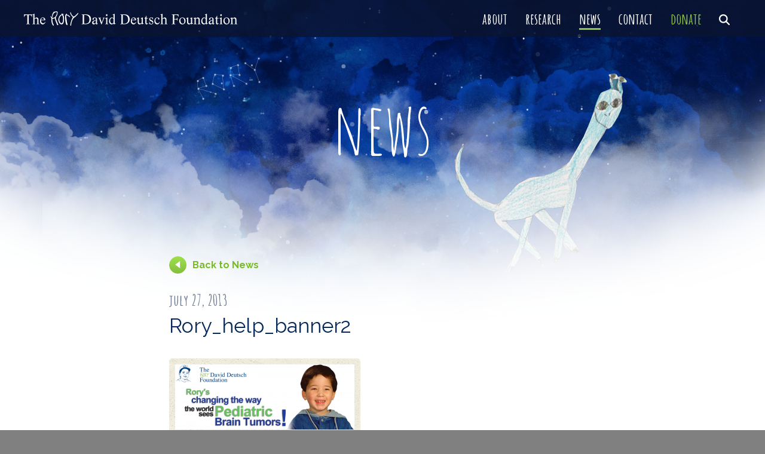

--- FILE ---
content_type: text/html; charset=UTF-8
request_url: https://roryd.org/rory_help_banner2/
body_size: 5452
content:
<!doctype html>
<html>
<head>
	<meta charset="UTF-8">
	<meta id="viewport" name="viewport" content="width=device-width">
	
		<style>img:is([sizes="auto" i], [sizes^="auto," i]) { contain-intrinsic-size: 3000px 1500px }</style>
	
		<!-- All in One SEO 4.9.0 - aioseo.com -->
		<title>Rory_help_banner2 | Rory David Deutsch Foundation</title>
	<meta name="robots" content="max-image-preview:large" />
	<meta name="author" content="admin"/>
	<link rel="canonical" href="https://roryd.org/rory_help_banner2/" />
	<meta name="generator" content="All in One SEO (AIOSEO) 4.9.0" />
		<meta property="og:locale" content="en_US" />
		<meta property="og:site_name" content="Rory David Deutsch Foundation |" />
		<meta property="og:type" content="article" />
		<meta property="og:title" content="Rory_help_banner2 | Rory David Deutsch Foundation" />
		<meta property="og:url" content="https://roryd.org/rory_help_banner2/" />
		<meta property="article:published_time" content="2013-07-27T05:19:05+00:00" />
		<meta property="article:modified_time" content="2013-07-27T05:19:05+00:00" />
		<meta name="twitter:card" content="summary" />
		<meta name="twitter:title" content="Rory_help_banner2 | Rory David Deutsch Foundation" />
		<script type="application/ld+json" class="aioseo-schema">
			{"@context":"https:\/\/schema.org","@graph":[{"@type":"BreadcrumbList","@id":"https:\/\/roryd.org\/rory_help_banner2\/#breadcrumblist","itemListElement":[{"@type":"ListItem","@id":"https:\/\/roryd.org#listItem","position":1,"name":"Home","item":"https:\/\/roryd.org","nextItem":{"@type":"ListItem","@id":"https:\/\/roryd.org\/rory_help_banner2\/#listItem","name":"Rory_help_banner2"}},{"@type":"ListItem","@id":"https:\/\/roryd.org\/rory_help_banner2\/#listItem","position":2,"name":"Rory_help_banner2","previousItem":{"@type":"ListItem","@id":"https:\/\/roryd.org#listItem","name":"Home"}}]},{"@type":"ItemPage","@id":"https:\/\/roryd.org\/rory_help_banner2\/#itempage","url":"https:\/\/roryd.org\/rory_help_banner2\/","name":"Rory_help_banner2 | Rory David Deutsch Foundation","inLanguage":"en-US","isPartOf":{"@id":"https:\/\/roryd.org\/#website"},"breadcrumb":{"@id":"https:\/\/roryd.org\/rory_help_banner2\/#breadcrumblist"},"author":{"@id":"https:\/\/roryd.org\/author\/admin\/#author"},"creator":{"@id":"https:\/\/roryd.org\/author\/admin\/#author"},"datePublished":"2013-07-27T05:19:05-05:00","dateModified":"2013-07-27T05:19:05-05:00"},{"@type":"Organization","@id":"https:\/\/roryd.org\/#organization","name":"Rory David Deutsch Foundation","url":"https:\/\/roryd.org\/"},{"@type":"Person","@id":"https:\/\/roryd.org\/author\/admin\/#author","url":"https:\/\/roryd.org\/author\/admin\/","name":"admin","image":{"@type":"ImageObject","@id":"https:\/\/roryd.org\/rory_help_banner2\/#authorImage","url":"https:\/\/secure.gravatar.com\/avatar\/716cf5383e8fe4fa31f86d46380ba1fdcba32c9d5604e4f4e605b5c9768c4096?s=96&d=mm&r=g","width":96,"height":96,"caption":"admin"}},{"@type":"WebSite","@id":"https:\/\/roryd.org\/#website","url":"https:\/\/roryd.org\/","name":"Rory David Deutsch Foundation","inLanguage":"en-US","publisher":{"@id":"https:\/\/roryd.org\/#organization"}}]}
		</script>
		<!-- All in One SEO -->

<link rel='dns-prefetch' href='//fonts.googleapis.com' />
<link rel="alternate" type="application/rss+xml" title="Rory David Deutsch Foundation &raquo; Rory_help_banner2 Comments Feed" href="https://roryd.org/feed/?attachment_id=1138" />
<style id='classic-theme-styles-inline-css' type='text/css'>
/*! This file is auto-generated */
.wp-block-button__link{color:#fff;background-color:#32373c;border-radius:9999px;box-shadow:none;text-decoration:none;padding:calc(.667em + 2px) calc(1.333em + 2px);font-size:1.125em}.wp-block-file__button{background:#32373c;color:#fff;text-decoration:none}
</style>
<link rel='stylesheet' id='aioseo/css/src/vue/standalone/blocks/table-of-contents/global.scss-css' href='https://roryd.org/wp-content/plugins/all-in-one-seo-pack/dist/Lite/assets/css/table-of-contents/global.e90f6d47.css?ver=4.9.0' type='text/css' media='all' />
<style id='global-styles-inline-css' type='text/css'>
:root{--wp--preset--aspect-ratio--square: 1;--wp--preset--aspect-ratio--4-3: 4/3;--wp--preset--aspect-ratio--3-4: 3/4;--wp--preset--aspect-ratio--3-2: 3/2;--wp--preset--aspect-ratio--2-3: 2/3;--wp--preset--aspect-ratio--16-9: 16/9;--wp--preset--aspect-ratio--9-16: 9/16;--wp--preset--color--black: #000000;--wp--preset--color--cyan-bluish-gray: #abb8c3;--wp--preset--color--white: #ffffff;--wp--preset--color--pale-pink: #f78da7;--wp--preset--color--vivid-red: #cf2e2e;--wp--preset--color--luminous-vivid-orange: #ff6900;--wp--preset--color--luminous-vivid-amber: #fcb900;--wp--preset--color--light-green-cyan: #7bdcb5;--wp--preset--color--vivid-green-cyan: #00d084;--wp--preset--color--pale-cyan-blue: #8ed1fc;--wp--preset--color--vivid-cyan-blue: #0693e3;--wp--preset--color--vivid-purple: #9b51e0;--wp--preset--gradient--vivid-cyan-blue-to-vivid-purple: linear-gradient(135deg,rgba(6,147,227,1) 0%,rgb(155,81,224) 100%);--wp--preset--gradient--light-green-cyan-to-vivid-green-cyan: linear-gradient(135deg,rgb(122,220,180) 0%,rgb(0,208,130) 100%);--wp--preset--gradient--luminous-vivid-amber-to-luminous-vivid-orange: linear-gradient(135deg,rgba(252,185,0,1) 0%,rgba(255,105,0,1) 100%);--wp--preset--gradient--luminous-vivid-orange-to-vivid-red: linear-gradient(135deg,rgba(255,105,0,1) 0%,rgb(207,46,46) 100%);--wp--preset--gradient--very-light-gray-to-cyan-bluish-gray: linear-gradient(135deg,rgb(238,238,238) 0%,rgb(169,184,195) 100%);--wp--preset--gradient--cool-to-warm-spectrum: linear-gradient(135deg,rgb(74,234,220) 0%,rgb(151,120,209) 20%,rgb(207,42,186) 40%,rgb(238,44,130) 60%,rgb(251,105,98) 80%,rgb(254,248,76) 100%);--wp--preset--gradient--blush-light-purple: linear-gradient(135deg,rgb(255,206,236) 0%,rgb(152,150,240) 100%);--wp--preset--gradient--blush-bordeaux: linear-gradient(135deg,rgb(254,205,165) 0%,rgb(254,45,45) 50%,rgb(107,0,62) 100%);--wp--preset--gradient--luminous-dusk: linear-gradient(135deg,rgb(255,203,112) 0%,rgb(199,81,192) 50%,rgb(65,88,208) 100%);--wp--preset--gradient--pale-ocean: linear-gradient(135deg,rgb(255,245,203) 0%,rgb(182,227,212) 50%,rgb(51,167,181) 100%);--wp--preset--gradient--electric-grass: linear-gradient(135deg,rgb(202,248,128) 0%,rgb(113,206,126) 100%);--wp--preset--gradient--midnight: linear-gradient(135deg,rgb(2,3,129) 0%,rgb(40,116,252) 100%);--wp--preset--font-size--small: 13px;--wp--preset--font-size--medium: 20px;--wp--preset--font-size--large: 36px;--wp--preset--font-size--x-large: 42px;--wp--preset--spacing--20: 0.44rem;--wp--preset--spacing--30: 0.67rem;--wp--preset--spacing--40: 1rem;--wp--preset--spacing--50: 1.5rem;--wp--preset--spacing--60: 2.25rem;--wp--preset--spacing--70: 3.38rem;--wp--preset--spacing--80: 5.06rem;--wp--preset--shadow--natural: 6px 6px 9px rgba(0, 0, 0, 0.2);--wp--preset--shadow--deep: 12px 12px 50px rgba(0, 0, 0, 0.4);--wp--preset--shadow--sharp: 6px 6px 0px rgba(0, 0, 0, 0.2);--wp--preset--shadow--outlined: 6px 6px 0px -3px rgba(255, 255, 255, 1), 6px 6px rgba(0, 0, 0, 1);--wp--preset--shadow--crisp: 6px 6px 0px rgba(0, 0, 0, 1);}:where(.is-layout-flex){gap: 0.5em;}:where(.is-layout-grid){gap: 0.5em;}body .is-layout-flex{display: flex;}.is-layout-flex{flex-wrap: wrap;align-items: center;}.is-layout-flex > :is(*, div){margin: 0;}body .is-layout-grid{display: grid;}.is-layout-grid > :is(*, div){margin: 0;}:where(.wp-block-columns.is-layout-flex){gap: 2em;}:where(.wp-block-columns.is-layout-grid){gap: 2em;}:where(.wp-block-post-template.is-layout-flex){gap: 1.25em;}:where(.wp-block-post-template.is-layout-grid){gap: 1.25em;}.has-black-color{color: var(--wp--preset--color--black) !important;}.has-cyan-bluish-gray-color{color: var(--wp--preset--color--cyan-bluish-gray) !important;}.has-white-color{color: var(--wp--preset--color--white) !important;}.has-pale-pink-color{color: var(--wp--preset--color--pale-pink) !important;}.has-vivid-red-color{color: var(--wp--preset--color--vivid-red) !important;}.has-luminous-vivid-orange-color{color: var(--wp--preset--color--luminous-vivid-orange) !important;}.has-luminous-vivid-amber-color{color: var(--wp--preset--color--luminous-vivid-amber) !important;}.has-light-green-cyan-color{color: var(--wp--preset--color--light-green-cyan) !important;}.has-vivid-green-cyan-color{color: var(--wp--preset--color--vivid-green-cyan) !important;}.has-pale-cyan-blue-color{color: var(--wp--preset--color--pale-cyan-blue) !important;}.has-vivid-cyan-blue-color{color: var(--wp--preset--color--vivid-cyan-blue) !important;}.has-vivid-purple-color{color: var(--wp--preset--color--vivid-purple) !important;}.has-black-background-color{background-color: var(--wp--preset--color--black) !important;}.has-cyan-bluish-gray-background-color{background-color: var(--wp--preset--color--cyan-bluish-gray) !important;}.has-white-background-color{background-color: var(--wp--preset--color--white) !important;}.has-pale-pink-background-color{background-color: var(--wp--preset--color--pale-pink) !important;}.has-vivid-red-background-color{background-color: var(--wp--preset--color--vivid-red) !important;}.has-luminous-vivid-orange-background-color{background-color: var(--wp--preset--color--luminous-vivid-orange) !important;}.has-luminous-vivid-amber-background-color{background-color: var(--wp--preset--color--luminous-vivid-amber) !important;}.has-light-green-cyan-background-color{background-color: var(--wp--preset--color--light-green-cyan) !important;}.has-vivid-green-cyan-background-color{background-color: var(--wp--preset--color--vivid-green-cyan) !important;}.has-pale-cyan-blue-background-color{background-color: var(--wp--preset--color--pale-cyan-blue) !important;}.has-vivid-cyan-blue-background-color{background-color: var(--wp--preset--color--vivid-cyan-blue) !important;}.has-vivid-purple-background-color{background-color: var(--wp--preset--color--vivid-purple) !important;}.has-black-border-color{border-color: var(--wp--preset--color--black) !important;}.has-cyan-bluish-gray-border-color{border-color: var(--wp--preset--color--cyan-bluish-gray) !important;}.has-white-border-color{border-color: var(--wp--preset--color--white) !important;}.has-pale-pink-border-color{border-color: var(--wp--preset--color--pale-pink) !important;}.has-vivid-red-border-color{border-color: var(--wp--preset--color--vivid-red) !important;}.has-luminous-vivid-orange-border-color{border-color: var(--wp--preset--color--luminous-vivid-orange) !important;}.has-luminous-vivid-amber-border-color{border-color: var(--wp--preset--color--luminous-vivid-amber) !important;}.has-light-green-cyan-border-color{border-color: var(--wp--preset--color--light-green-cyan) !important;}.has-vivid-green-cyan-border-color{border-color: var(--wp--preset--color--vivid-green-cyan) !important;}.has-pale-cyan-blue-border-color{border-color: var(--wp--preset--color--pale-cyan-blue) !important;}.has-vivid-cyan-blue-border-color{border-color: var(--wp--preset--color--vivid-cyan-blue) !important;}.has-vivid-purple-border-color{border-color: var(--wp--preset--color--vivid-purple) !important;}.has-vivid-cyan-blue-to-vivid-purple-gradient-background{background: var(--wp--preset--gradient--vivid-cyan-blue-to-vivid-purple) !important;}.has-light-green-cyan-to-vivid-green-cyan-gradient-background{background: var(--wp--preset--gradient--light-green-cyan-to-vivid-green-cyan) !important;}.has-luminous-vivid-amber-to-luminous-vivid-orange-gradient-background{background: var(--wp--preset--gradient--luminous-vivid-amber-to-luminous-vivid-orange) !important;}.has-luminous-vivid-orange-to-vivid-red-gradient-background{background: var(--wp--preset--gradient--luminous-vivid-orange-to-vivid-red) !important;}.has-very-light-gray-to-cyan-bluish-gray-gradient-background{background: var(--wp--preset--gradient--very-light-gray-to-cyan-bluish-gray) !important;}.has-cool-to-warm-spectrum-gradient-background{background: var(--wp--preset--gradient--cool-to-warm-spectrum) !important;}.has-blush-light-purple-gradient-background{background: var(--wp--preset--gradient--blush-light-purple) !important;}.has-blush-bordeaux-gradient-background{background: var(--wp--preset--gradient--blush-bordeaux) !important;}.has-luminous-dusk-gradient-background{background: var(--wp--preset--gradient--luminous-dusk) !important;}.has-pale-ocean-gradient-background{background: var(--wp--preset--gradient--pale-ocean) !important;}.has-electric-grass-gradient-background{background: var(--wp--preset--gradient--electric-grass) !important;}.has-midnight-gradient-background{background: var(--wp--preset--gradient--midnight) !important;}.has-small-font-size{font-size: var(--wp--preset--font-size--small) !important;}.has-medium-font-size{font-size: var(--wp--preset--font-size--medium) !important;}.has-large-font-size{font-size: var(--wp--preset--font-size--large) !important;}.has-x-large-font-size{font-size: var(--wp--preset--font-size--x-large) !important;}
:where(.wp-block-post-template.is-layout-flex){gap: 1.25em;}:where(.wp-block-post-template.is-layout-grid){gap: 1.25em;}
:where(.wp-block-columns.is-layout-flex){gap: 2em;}:where(.wp-block-columns.is-layout-grid){gap: 2em;}
:root :where(.wp-block-pullquote){font-size: 1.5em;line-height: 1.6;}
</style>
<link rel='stylesheet' id='font_style-css' href='//fonts.googleapis.com/css?family=Amatic+SC%3A400%2C700%7CRaleway%3A400%2C700&#038;ver=6.8.3' type='text/css' media='all' />
<link rel='stylesheet' id='theme_style-css' href='https://roryd.org/wp-content/themes/rory/css/style.php?ver=1504100201' type='text/css' media='all' />
<script type="text/javascript" src="https://roryd.org/wp-includes/js/jquery/jquery.min.js?ver=3.7.1" id="jquery-core-js"></script>
<script type="text/javascript" src="https://roryd.org/wp-includes/js/jquery/jquery-migrate.min.js?ver=3.4.1" id="jquery-migrate-js"></script>
<script type="text/javascript" src="https://roryd.org/wp-content/themes/rory/js/script.js?ver=1572276389" id="theme_script-js"></script>
<script type="text/javascript" src="https://roryd.org/wp-content/themes/rory/js/animations.js?ver=1504100202" id="animation_script-js"></script>
<link rel="https://api.w.org/" href="https://roryd.org/wp-json/" /><link rel="alternate" title="JSON" type="application/json" href="https://roryd.org/wp-json/wp/v2/media/1138" /><link rel="EditURI" type="application/rsd+xml" title="RSD" href="https://roryd.org/xmlrpc.php?rsd" />
<link rel='shortlink' href='https://roryd.org/?p=1138' />
<link rel="alternate" title="oEmbed (JSON)" type="application/json+oembed" href="https://roryd.org/wp-json/oembed/1.0/embed?url=https%3A%2F%2Froryd.org%2Frory_help_banner2%2F" />
<link rel="alternate" title="oEmbed (XML)" type="text/xml+oembed" href="https://roryd.org/wp-json/oembed/1.0/embed?url=https%3A%2F%2Froryd.org%2Frory_help_banner2%2F&#038;format=xml" />
	<meta property="og:image" content="https://roryd.org/wp-content/themes/rory/images/facebook.png" />
	
</head>
<body>
	<div id="header">
		<div id="search">
			<form action="/search" method="get">
				<input type="text" name="q" placeholder="Type to search">
			</form>
		</div>
		<div id="nav">
			<a href="https://roryd.org">
				<img src="https://roryd.org/wp-content/themes/rory/images/placeholder/logo.png">
			</a>
			<ul><li class=''><a href='https://roryd.org/about-rory/'>About</a><div class='dropdown'><ul><li class=''><a href='https://roryd.org/about-rory/'>About Rory</a><li class=''><a href='https://roryd.org/our-mission/'>Our Mission</a><li class=''><a href='https://roryd.org/founders-message/'>Founder's Message</a><li class=''><a href='https://roryd.org/treasurers-report/'>Treasurer's Report</a><li class=''><a href='https://roryd.org/commemorative-timeline/'>Commemorative Timeline</a></ul></div></li><li class=''><a href='https://roryd.org/brain-stem-glioma/'>Research</a><div class='dropdown'><ul><li class=''><a href='https://roryd.org/brain-stem-glioma/'>Diffuse Intrinsic Pontine Glioma (DIPG)</a><li class=''><a href='https://roryd.org/pediatric-brain-tumors/'>Pediatric Brain Tumors</a><li class=''><a href='https://roryd.org/medical-advisory-board/'>Medical Advisory Board</a></ul></div></li><li class=' active'><a href='https://roryd.org/news/'>News</a></li><li class=''><a href='https://roryd.org/contact/'>Contact</a></li><li class='donate'><a href='https://roryd.org/donate/'>Donate</a></li><li class='search'></li></ul>		</div>
		<div id="mobile-nav">
			<div class="underlay"></div>
			<a class="logo" href="https://roryd.org">
				<img src="https://roryd.org/wp-content/themes/rory/images/placeholder/logo.png">
			</a>
			<div class="search-button"></div>
			<div class="menu-button"></div>
			<div class="menu-container">
				<ul><li class=''>About<ul><li class=''><a href='https://roryd.org/about-rory/'>About Rory</a><li class=''><a href='https://roryd.org/our-mission/'>Our Mission</a><li class=''><a href='https://roryd.org/founders-message/'>Founder's Message</a><li class=''><a href='https://roryd.org/treasurers-report/'>Treasurer's Report</a><li class=''><a href='https://roryd.org/commemorative-timeline/'>Commemorative Timeline</a></ul></li><li class=''>Research<ul><li class=''><a href='https://roryd.org/brain-stem-glioma/'>Diffuse Intrinsic Pontine Glioma (DIPG)</a><li class=''><a href='https://roryd.org/pediatric-brain-tumors/'>Pediatric Brain Tumors</a><li class=''><a href='https://roryd.org/medical-advisory-board/'>Medical Advisory Board</a></ul></li><li class=' active'><a href='https://roryd.org/news/'>News</a></li><li class=''><a href='https://roryd.org/contact/'>Contact</a></li><li class='donate'><a href='https://roryd.org/donate/'>Donate</a></li></ul>				<ul class="social">
					<li><a class="fb" target="_blank" href="https://www.facebook.com/RoryD.org"></a></li>
					<li><a class="twitter" target="_blank" href="https://twitter.com/RoryDFoundation"></a></li>
					<li><a class="rss" target="_blank" href="https://roryd.org/feed/"></a></li>
				</ul>
			</div>
		</div>
	</div><div id="page" class="news-detail single">
		<div id="cloud-header" class="blue-giraffe-star">
		<div class="title">
			news		</div>
		<img class='blue-giraffe' src='https://roryd.org/wp-content/themes/rory/images/cloud-images/blue-giraffe-334.png' /><img class='blue-giraffe mobile' src='https://roryd.org/wp-content/themes/rory/images/cloud-images/blue-giraffe-299.png' /><img class='multi-star' src='https://roryd.org/wp-content/themes/rory/images/cloud-images/multi-star-90.png' /><img class='multi-star mobile' src='https://roryd.org/wp-content/themes/rory/images/cloud-images/multi-star-81.png' /><img class='full cloud1' src='https://roryd.org/wp-content/themes/rory/images/cloud-images/cloud1-550.png' /><img class='full cloud2' src='https://roryd.org/wp-content/themes/rory/images/cloud-images/cloud2-550.png' /><img class='full cloud3' src='https://roryd.org/wp-content/themes/rory/images/cloud-images/cloud3-550.png' /><img class='full stars1' src='https://roryd.org/wp-content/themes/rory/images/cloud-images/stars1-550.png' /><img class='full stars2' src='https://roryd.org/wp-content/themes/rory/images/cloud-images/stars2-550.png' /><img class='rory-constellation' src='https://roryd.org/wp-content/themes/rory/images/cloud-images/rory-constellation-68.png' /><img class='rory-stars' src='https://roryd.org/wp-content/themes/rory/images/cloud-images/rory-stars-73.png' /><img class='rory-constellation mobile' src='https://roryd.org/wp-content/themes/rory/images/cloud-images/rory-constellation-77.png' /><img class='rory-stars mobile' src='https://roryd.org/wp-content/themes/rory/images/cloud-images/rory-stars-83.png' /><img class='full white-gradient' src='https://roryd.org/wp-content/themes/rory/images/cloud-images/white-gradient-550.png' />	</div>
<script>jQuery(function(){GeneralAnimator.init();BlueGiraffeStarAni.init();});</script>	<div id="content">
		<div class="breadcrumb">
			<a href="https://roryd.org/news/">Back to News</a>
		</div>
		<div class="date">
			<div class="date">July 27, 2013</div>
		</div>
		<div class="title">
			<h1>Rory_help_banner2</h1>		</div>
		<p class="attachment"><a href='https://roryd.org/wp-content/uploads/2013/07/Rory_help_banner2.png'><img decoding="async" width="300" height="109" src="https://roryd.org/wp-content/uploads/2013/07/Rory_help_banner2-300x109.png" class="attachment-medium size-medium" alt="" srcset="https://roryd.org/wp-content/uploads/2013/07/Rory_help_banner2-300x109.png 300w, https://roryd.org/wp-content/uploads/2013/07/Rory_help_banner2-1024x372.png 1024w, https://roryd.org/wp-content/uploads/2013/07/Rory_help_banner2.png 1100w" sizes="(max-width: 300px) 100vw, 300px" /></a></p>
	</div>
	<div class="pagination">
		<a href='https://roryd.org/rory_help_banner2/' class='previous'>Previous Entry</a>	</div>
		<div id="imagine" class="rocket-star">
		<img class="imagine-text" src="https://roryd.org/wp-content/themes/rory/images/imagine-images/imagine-text-174.png" />
		<img class="imagine-text mobile" src="https://roryd.org/wp-content/themes/rory/images/imagine-images/imagine-text-209.png" />
		<a class="green-blue-btn" href="https://roryd.org/donate/">Make a donation</a>
		<img class="sun" src="https://roryd.org/wp-content/themes/rory/images/imagine-images/sun-177.png">
		<img class="rocket-star" src="https://roryd.org/wp-content/themes/rory/images/imagine-images/rocket-star-213.png">
	</div>
</div>

<div id="footer">
	<div id="footer-top">
		<img src="https://roryd.org/wp-content/themes/rory/images/backgrounds/footer-top-sky.jpg" class="bg">
		<div class="alien-container">
			<img src="https://roryd.org/wp-content/themes/rory/images/aliens/eyes-311.png" class="eyes alien">
			<img src="https://roryd.org/wp-content/themes/rory/images/aliens/ant-216.png" class="ant alien">
			<img src="https://roryd.org/wp-content/themes/rory/images/aliens/eyes-219.png" class="eyes mobile alien">
			<img src="https://roryd.org/wp-content/themes/rory/images/aliens/ant-216.png" class="ant mobile alien">
		</div>
		<div class="mailing-list-signup">
			<h2>Join our mailing list<a href="http://roryd.us11.list-manage.com/subscribe?u=b42e24f30d69fe7362df133a4&id=c30dca819c" target="_blank">Join</a></h2>
		</div>
		<!--<form>
			<label>Join our mailing list</label>
			<input type="text" name="email" placeholder="Email Address">
			<input type="submit" value="join">
		</form>-->
		<ul class="social">
			<li>Follow Us</li>
			<li><a class="fb" target="_blank" href="https://www.facebook.com/RoryD.org"></a></li>
			<li><a class="twitter" target="_blank" href="https://twitter.com/RoryDFoundation"></a></li>
			<li><a class="rss" target="_blank" href="https://roryd.org/feed/"></a></li>
		</ul>
	</div>
	<div id="footer-bottom">
		<ul id="menu-footer-menu" class="menu"><li id="menu-item-1426" class="menu-item menu-item-type-post_type menu-item-object-page menu-item-1426"><a href="https://roryd.org/about-rory/">About</a></li>
<li id="menu-item-1427" class="menu-item menu-item-type-post_type menu-item-object-page menu-item-1427"><a href="https://roryd.org/brain-stem-glioma/">Research</a></li>
<li id="menu-item-1425" class="menu-item menu-item-type-post_type menu-item-object-page current_page_parent menu-item-1425"><a href="https://roryd.org/news/">News</a></li>
<li id="menu-item-1424" class="menu-item menu-item-type-post_type menu-item-object-page menu-item-1424"><a href="https://roryd.org/contact/">Contact</a></li>
<li id="menu-item-1423" class="menu-item menu-item-type-post_type menu-item-object-page menu-item-1423"><a href="https://roryd.org/donate/">Donate</a></li>
</ul>		<div class="copyright">
			<p>© 2025 <p class="attachment"><a href='https://roryd.org/wp-content/uploads/2013/07/Rory_help_banner2.png'><img decoding="async" width="300" height="109" src="https://roryd.org/wp-content/uploads/2013/07/Rory_help_banner2-300x109.png" class="attachment-medium size-medium" alt="" srcset="https://roryd.org/wp-content/uploads/2013/07/Rory_help_banner2-300x109.png 300w, https://roryd.org/wp-content/uploads/2013/07/Rory_help_banner2-1024x372.png 1024w, https://roryd.org/wp-content/uploads/2013/07/Rory_help_banner2.png 1100w" sizes="(max-width: 300px) 100vw, 300px" /></a>
The Rory David Deutsch Foundation.<br />
The Rory David Deutsch Foundation is a tax exempt 501(c)3 organization.
			<p class="drawings">Drawings created by Rory's friends in Mrs. Baker's first grade class at Indian Trail School.</p>
		</div>
	</div>
</div>
<script type="speculationrules">
{"prefetch":[{"source":"document","where":{"and":[{"href_matches":"\/*"},{"not":{"href_matches":["\/wp-*.php","\/wp-admin\/*","\/wp-content\/uploads\/*","\/wp-content\/*","\/wp-content\/plugins\/*","\/wp-content\/themes\/rory\/*","\/*\\?(.+)"]}},{"not":{"selector_matches":"a[rel~=\"nofollow\"]"}},{"not":{"selector_matches":".no-prefetch, .no-prefetch a"}}]},"eagerness":"conservative"}]}
</script>
<script type="module"  src="https://roryd.org/wp-content/plugins/all-in-one-seo-pack/dist/Lite/assets/table-of-contents.95d0dfce.js?ver=4.9.0" id="aioseo/js/src/vue/standalone/blocks/table-of-contents/frontend.js-js"></script>
<script type="text/javascript" src="https://roryd.org/wp-includes/js/jquery/ui/core.min.js?ver=1.13.3" id="jquery-ui-core-js"></script>
<script type="text/javascript" src="https://roryd.org/wp-includes/js/jquery/ui/effect.min.js?ver=1.13.3" id="jquery-effects-core-js"></script>
<script defer src="https://static.cloudflareinsights.com/beacon.min.js/vcd15cbe7772f49c399c6a5babf22c1241717689176015" integrity="sha512-ZpsOmlRQV6y907TI0dKBHq9Md29nnaEIPlkf84rnaERnq6zvWvPUqr2ft8M1aS28oN72PdrCzSjY4U6VaAw1EQ==" data-cf-beacon='{"version":"2024.11.0","token":"4542a7d849f94ce4bd999b5ed628fb57","r":1,"server_timing":{"name":{"cfCacheStatus":true,"cfEdge":true,"cfExtPri":true,"cfL4":true,"cfOrigin":true,"cfSpeedBrain":true},"location_startswith":null}}' crossorigin="anonymous"></script>
</body>
</html>

--- FILE ---
content_type: text/css;charset=UTF-8
request_url: https://roryd.org/wp-content/themes/rory/css/style.php?ver=1504100201
body_size: 8924
content:
/* compiled by scssphp v0.1.1 on Wed, 30 Aug 2017 13:42:53 +0000 (0.5366s) */

*{-webkit-tap-highlight-color:transparent;-webkit-text-size-adjust:none;-webkit-font-smoothing:antialiased;margin:0;padding:0;}body,textarea,input{font-family:'Raleway', sans-serif;}img{border:none;}a{text-decoration:none;}body{background:gray;min-width:640px;}body.no-scroll{overflow-y:hidden;}.clear{clear:both;}h1,h2,h3{font-weight:400;}.amacase,.green-blue-btn,#page.timeline #content .view-all a,#header #nav > ul > li > a,#header #mobile-nav .menu-container > ul:not(.social) > li,#footer #footer-top .mailing-list-signup h2,#footer #footer-top .mailing-list-signup h2 a,#footer #footer-top form label,#footer #footer-top form input[type="submit"],#footer #footer-top ul.social li,#footer #footer-bottom > ul > li > a,#cloud-header .title,#about-cloud-header .title,#page.default #content h1,#page.default #content h2,#page.default #content h3,#page.timeline-detail #content h2,#page.news-detail #content h2,#page.timeline-detail #content h3,#page.news-detail #content h3,.date,.tags ul li,#page.news-listing #content .sidebar .category-list h2,#page.contact #content h1,#page.contact #content h2,#page.contact #content ul.social li,#page.medical #content .title h1,#page.medical #content .doctors .dr-row .dr h2,#page.medical .appreciation .title h1,#page.medical .appreciation .dr h2,#page.timeline #content h1.title,#page.timeline #content .events-container h1.year,#page.timeline #content .events-container .events-line h1,#page.about-rory #content h1,#page.our-mission #content .purposes .purpose h2,#page.our-mission #content h1,#page.donate #content .top-content h1,#page.donate #content .donate-box h2,#page.donate #content .donate-sidebar h2,#page.events #content .top-content h1,#page.events #content .top-content h3,#page.events #content .donate-box h2,#page.events #content .donate-sidebar h2,#page.home #content .mission h1,#page.home #content .news h1{text-transform:lowercase;}.mobile #page #content p{font-size:18px !important;line-height:26px !important;}.increased-letter-spacing{letter-spacing:0.03em;}.green-blue-btn,#page.timeline #content .view-all a{display:block;text-align:center;margin:0 auto;height:53px;font:700 30px/53px 'Amatic SC', arial, helvetica, sans-serif;color:#fff;background:url('../images/backgrounds/green-gradient-53.png') repeat-x top left;border-radius:5px;background-size:auto 100%;}.green-blue-btn:hover,#page.timeline #content .view-all a:hover{background:url('../images/backgrounds/blue-gradient-53.png') repeat-x top left;background-size:auto 100%;}.sub-tablet .green-blue-btn,.sub-tablet #page.timeline #content .view-all a,#page.timeline #content .view-all .sub-tablet a{height:72px;line-height:72px;font-size:40px;}#page{max-height:100000px;}#header{width:100%;position:fixed;top:0;z-index:200;}#header.active-nav{overflow-y:scroll;bottom:0;left:0;right:0;}#header.search-active #nav li.search{background:#fff url('../images/icons/search-green.png') no-repeat center center;}.customize-support #header{top:32px;}.customize-support.sub-tablet #header{top:46px;}#header #search{display:none;height:90px;background:url('../images/icons/curved-arrow-white-down-8.png') no-repeat right 56px bottom;margin-bottom:-8px;position:relative;}.sub-tablet #header #search{background:url('../images/icons/curved-arrow-white-down-14.png') no-repeat right 84px bottom;margin-bottom:-14px;height:96px;z-index:400;}#header #search form input{width:calc(100% - 80px);padding:0 40px;border:none;outline:none !important;height:82px;background:#fff;font:400 21px/100% 'Raleway', sans-serif;color:#747f95;}#header #search form input::-webkit-input-placeholder{color:#747f95;}#header #search form input::-moz-placeholder{color:#747f95;}#header #search form input:-ms-input-placeholder{color:#747f95;}#header #nav{height:62px;width:100%;background:rgba(10, 20, 48, 0.8);}.sub-tablet #header #nav{display:none;}#header #nav img{margin-left:40px;float:left;position:relative;top:19px;}#header #nav > ul{margin-right:50px;float:right;}#header #nav > ul > li{display:inline-block;margin-right:30px;position:relative;}#header #nav > ul > li > a{font:700 26px/62px 'Amatic SC', arial, helvetica, sans-serif;color:#fff;}#header #nav > ul > li > a:hover{color:#8ec449;}#header #nav > ul > li div.dropdown{display:none;width:250px;transform:translateX(-50%);-webkit-transform:translateX(-50%);-moz-transform:translateX(-50%);-ms-transform:translateX(-50%);padding-top:13px;position:absolute;left:50%;background:url('../images/icons/curved-arrow.png') no-repeat top center;margin-top:-10px;}#header #nav > ul > li div.dropdown ul{width:250px;border-bottom:3px solid #8ec449;background:#fff;padding:14px 0 14px;}#header #nav > ul > li div.dropdown ul li{display:block;}#header #nav > ul > li div.dropdown ul li a{display:block;width:100%;font:400 16px/40px 'Raleway', sans-serif;color:#05295a;text-align:center;}#header #nav > ul > li div.dropdown ul li a:hover{color:#8ec449;}#header #nav > ul > li:hover .dropdown{display:block;}#header #nav > ul > li.active > a{border-bottom:3px solid #8ec449;}#header #nav > ul > li.donate > a{color:#8ec449;}#header #nav > ul > li.search{width:36px;height:36px;border-radius:50%;background:url('../images/icons/search-white.png') no-repeat center center;position:relative;top:10px;margin-left:-10px;margin-right:0;cursor:pointer;}#header #nav > ul > li.search:hover{background:#fff url('../images/icons/search-green.png') no-repeat center center;}#header #mobile-nav{display:none;height:85px;width:100%;min-width:640px;background:rgba(10, 20, 48, 0.8);min-height:85px;z-index:1;}.sub-tablet #header #mobile-nav{display:block;}#header #mobile-nav .underlay{position:absolute;top:0;left:0;right:0;bottom:0;background:url('../images/backgrounds/nav-bg.png') no-repeat top center;background-size:100% 100%;z-index:2;display:none;}#header #mobile-nav .search-button{display:none;width:60px;height:60px;border-radius:50%;background:url('../images/icons/search-white-32.png') no-repeat center center;position:fixed;right:92px;top:13px;z-index:20;cursor:pointer;}#header #mobile-nav .search-button:hover{background:#fff url('../images/icons/search-green-32.png') no-repeat center center;}.customize-support #header #mobile-nav .search-button{top:59px;}#header #mobile-nav .menu-button{position:fixed;top:28px;right:30px;height:29px;width:35px;background:url('../images/icons/menu-button.png') no-repeat center center;cursor:pointer;z-index:20;transition:transform 0.5s;-webkit-transition:transform 0.5s;-ms-transition:transform 0.5s;-moz-transition:transform 0.5s;}#header #mobile-nav .menu-button.active{background:url('../images/icons/menu-close.png') no-repeat center center;transform:rotate(-180deg);-webkit-transform:rotate(-180deg);-moz-transform:rotate(-180deg);-ms-transform:rotate(-180deg);}.customize-support #header #mobile-nav .menu-button{top:74px;}#header #mobile-nav a.logo img{margin-left:40px;float:left;position:relative;top:30px;z-index:20;}#header #mobile-nav ul{list-style:none;}#header #mobile-nav .menu-container{display:none;width:100%;overflow:hidden;position:relative;z-indeX:3;}#header #mobile-nav .menu-container > ul:not(.social){padding-top:135px;}#header #mobile-nav .menu-container > ul:not(.social) > li{font:400 50px/40px 'Amatic SC', arial, helvetica, sans-serif;margin-bottom:50px;width:100%;text-align:center;color:#fff;}#header #mobile-nav .menu-container > ul:not(.social) > li > a{color:#fff;display:block;}#header #mobile-nav .menu-container > ul:not(.social) > li > a:hover{color:#8ec449;}#header #mobile-nav .menu-container > ul:not(.social) > li > ul{padding-top:24px;}#header #mobile-nav .menu-container > ul:not(.social) > li > ul > li{margin-bottom:25px;font:400 20px/20px 'Raleway', sans-serif;color:#fff;width:100%;text-align:center;}#header #mobile-nav .menu-container > ul:not(.social) > li > ul > li a{color:inherit;display:block;text-transform:capitalize;}#header #mobile-nav .menu-container > ul:not(.social) > li > ul > li a:hover{color:#8ec449;}#header #mobile-nav .menu-container > ul:not(.social) > li.donate a{background:url('../images/backgrounds/green-gradient-90.png') repeat-x bottom left;padding:25px 0;width:100%;}#header #mobile-nav .menu-container > ul:not(.social) > li.donate a:hover{background:#fff;}#header #mobile-nav .menu-container > ul:not(.social) > li.donate.active,#header #mobile-nav .menu-container > ul:not(.social) li.donate.active a{color:#fff;}#header #mobile-nav .menu-container > ul:not(.social) > li.donate.active:hover,#header #mobile-nav .menu-container > ul:not(.social) li.donate.active a:hover{color:#8ec449;}#header #mobile-nav .menu-container > ul:not(.social) li.active,#header #mobile-nav .menu-container > ul:not(.social) li.active > a{color:#8ec449;}#header #mobile-nav .menu-container > ul.social{text-align:center;padding-bottom:100px;}#header #mobile-nav .menu-container > ul.social li{display:inline-block;margin-right:55px;}#header #mobile-nav .menu-container > ul.social li:last-child{margin-right:0;}#header #mobile-nav .menu-container > ul.social li a{display:block;height:82px;width:82px;border-radius:50%;}#header #mobile-nav .menu-container > ul.social li a.fb{background:url('../images/icons/fb-43-white.png') no-repeat center center, url('../images/backgrounds/green-gradient-90.png') repeat-x bottom left;}#header #mobile-nav .menu-container > ul.social li a.fb:hover{background:#fff url('../images/icons/fb-43-green.png') no-repeat center center;}#header #mobile-nav .menu-container > ul.social li a.twitter{background:url('../images/icons/twitter-38-white.png') no-repeat center center, url('../images/backgrounds/green-gradient-90.png') repeat-x bottom left;}#header #mobile-nav .menu-container > ul.social li a.twitter:hover{background:#fff url('../images/icons/twitter-38-green.png') no-repeat center center;}#header #mobile-nav .menu-container > ul.social li a.rss{background:url('../images/icons/rss-39-white.png') no-repeat center center, url('../images/backgrounds/green-gradient-90.png') repeat-x bottom left;}#header #mobile-nav .menu-container > ul.social li a.rss:hover{background:#fff url('../images/icons/rss-39-green.png') no-repeat center center;}#header.active-nav #mobile-nav{height:auto;position:absolute;top:0;}#header.active-nav #mobile-nav .search-button{display:block;}#header.search-active #mobile-nav{position:relative;padding-top:6px;}#header.search-active #mobile-nav .search-button{display:block;background:#fff url('../images/icons/search-green-32.png') no-repeat center center;position:absolute;top:22px;right:75px;}#header.search-active #mobile-nav .menu-button{position:absolute;top:36px;right:14px;}#footer #footer-top{height:345px;position:relative;overflow:hidden;}.sub-tablet #footer #footer-top{height:430px;}#footer #footer-top img.bg{position:absolute;min-width:1300px;width:100%;height:auto;min-height:100%;top:50%;left:50%;transform:translate(-50%, -50%);-webkit-transform:translate(-50%, -50%);-moz-transform:translate(-50%, -50%);-ms-transform:translate(-50%, -50%);}#footer #footer-top .alien-container{position:absolute;width:1045px;height:100%;left:50%;transform:translateX(-50%);-webkit-transform:translateX(-50%);-moz-transform:translateX(-50%);-ms-transform:translateX(-50%);z-index:2;}.tablet #footer #footer-top .alien-container{width:950px;}.sub-tablet #footer #footer-top .alien-container{width:610px;}#footer #footer-top .alien-container img{display:block;position:absolute;bottom:0;}.sub-tablet #footer #footer-top .alien-container img{display:none;}#footer #footer-top .alien-container img.mobile{display:none;}.sub-tablet #footer #footer-top .alien-container img.mobile{display:block;}#footer #footer-top .alien-container img.eyes{left:0;}#footer #footer-top .alien-container img.ant{right:0;}#footer #footer-top .mailing-list-signup{margin:0 auto;padding-top:70px;max-width:551px;position:relative;z-index:3;}.sub-tablet #footer #footer-top .mailing-list-signup{padding-top:50px;margin-bottom:45px;max-width:620px;}#footer #footer-top .mailing-list-signup h2{font:400 76px/76px 'Amatic SC', arial, helvetica, sans-serif;color:#fff;white-space:nowrap;}.sub-tablet #footer #footer-top .mailing-list-signup h2{font-size:82px;line-height:82px;}#footer #footer-top .mailing-list-signup h2 a{display:inline-block;width:84px;height:52px;border-radius:5px;background:url('../images/backgrounds/green-gradient-59.png') repeat-x bottom left;color:#fff;font:700 30px/52px 'Amatic SC', arial, helvetica, sans-serif;vertical-align:middle;text-align:center;margin-left:12px;}#footer #footer-top .mailing-list-signup h2 a:hover{background:#fff;color:#6aae15;}.sub-tablet #footer #footer-top .mailing-list-signup h2 a{height:70px;line-height:70px;width:113px;background:url('../images/backgrounds/green-gradient-71.png') repeat-x bottom left;font-size:40px;}.sub-tablet #footer #footer-top .mailing-list-signup h2 a:hover{background:#fff;color:#6aae15;}#footer #footer-top form{margin:0 auto;padding-top:70px;max-width:468px;position:relative;z-index:3;}.sub-tablet #footer #footer-top form{padding-top:50px;max-width:495px;}#footer #footer-top form label{font:400 76px/76px 'Amatic SC', arial, helvetica, sans-serif;color:#fff;display:block;}.sub-tablet #footer #footer-top form label{font-size:82px;line-height:82px;}#footer #footer-top form input{margin-top:10px;display:inline;vertical-align:top;}.sub-tablet #footer #footer-top form input{margin-top:20px;}#footer #footer-top form input[type="submit"]{border:none;cursor:pointer;width:84px;height:52px;border-radius:5px;background:url('../images/backgrounds/green-gradient-59.png') repeat-x bottom left;color:#fff;font:700 30px/52px 'Amatic SC', arial, helvetica, sans-serif;}#footer #footer-top form input[type="submit"]:hover{background:#fff;color:#6aae15;}.sub-tablet #footer #footer-top form input[type="submit"]{height:70px;width:113px;background:url('../images/backgrounds/green-gradient-71.png') repeat-x bottom left;font-size:40px;}.sub-tablet #footer #footer-top form input[type="submit"]:hover{background:#fff;color:#6aae15;}#footer #footer-top form input[type="text"]{padding:0 20px;width:330px;height:52px;font:400 18px/52px 'Raleway', sans-serif;color:#747f95;border:none;outline:none !important;margin-right:5px;}#footer #footer-top form input[type="text"]::-webkit-input-placeholder{color:#747f95;}#footer #footer-top form input[type="text"]::-moz-placeholder{color:#747f95;}#footer #footer-top form input[type="text"]:-ms-input-placeholder{color:#747f95;}.sub-tablet #footer #footer-top form input[type="text"]{width:331px;height:70px;line-height:70px;}#footer #footer-top form input[type="text"].error{outline:2px solid red !important;outline-offset:-2px;}#footer #footer-top ul.social{position:relative;z-index:3;text-align:center;width:475px;margin:30px auto 0;}#footer #footer-top ul.social li{display:inline-block;margin-right:26px;font:400 76px/76px 'Amatic SC', arial, helvetica, sans-serif;color:#fff;}.sub-tablet #footer #footer-top ul.social li{margin-right:43px;}.sub-tablet #footer #footer-top ul.social li:last-child{margin-right:0;}.sub-tablet #footer #footer-top ul.social li:first-child{margin-right:0;display:block;margin-bottom:25px;}#footer #footer-top ul.social li:last-child{margin-right:0;}#footer #footer-top ul.social li a{display:block;height:59px;width:59px;border-radius:50%;}#footer #footer-top ul.social li a.fb{background:url('../images/icons/fb-31-white.png') no-repeat center center, url('../images/backgrounds/green-gradient-59.png') repeat-x bottom left;}#footer #footer-top ul.social li a.fb:hover{background:#fff url('../images/icons/fb-31-green.png') no-repeat center center;}#footer #footer-top ul.social li a.twitter{background:url('../images/icons/twitter-27-white.png') no-repeat center center, url('../images/backgrounds/green-gradient-59.png') repeat-x bottom left;}#footer #footer-top ul.social li a.twitter:hover{background:#fff url('../images/icons/twitter-27-green.png') no-repeat center center;}#footer #footer-top ul.social li a.rss{background:url('../images/icons/rss-28-white.png') no-repeat center center, url('../images/backgrounds/green-gradient-59.png') repeat-x bottom left;}#footer #footer-top ul.social li a.rss:hover{background:#fff url('../images/icons/rss-28-green.png') no-repeat center center;}#footer #footer-bottom{height:158px;background:url('../images/backgrounds/moon-texture-158.png') repeat-x top left;}.sub-tablet #footer #footer-bottom{height:185px;background:url('../images/backgrounds/moon-texture-186.png') repeat-x top left;}#footer #footer-bottom > ul{padding-top:40px;text-align:center;padding-bottom:35px;}#footer #footer-bottom > ul > li{display:inline-block;margin-right:70px;}#footer #footer-bottom > ul > li:last-child{margin-right:0;}.sub-tablet #footer #footer-bottom > ul > li{margin-right:45px;}.sub-tablet #footer #footer-bottom > ul > li:last-child{margin-right:0;}#footer #footer-bottom > ul > li > a{font:700 30px/30px 'Amatic SC', arial, helvetica, sans-serif;color:#053eaf;}#footer #footer-bottom > ul > li > a:hover{color:#6aae15;}.sub-tablet #footer #footer-bottom > ul > li > a{font-size:36px;}#footer #footer-bottom .copyright{text-align:center;}#footer #footer-bottom .copyright p{font:400 13px/20px 'Raleway', sans-serif;color:#625f52;margin-bottom:5px;}#footer #footer-bottom .copyright p br{display:none;}.sub-tablet #footer #footer-bottom .copyright p br{display:initial;}#footer #footer-bottom .copyright p a{color:#053eaf;}#footer #footer-bottom .copyright p a:hover{color:#79ba27;}#footer #footer-bottom .copyright p.drawings{font-size:11px;}#cloud-header{background:#04184a url('../images/cloud-images/blue-bg-550.jpg') no-repeat center center;background-size:100% 100%;height:549px;position:relative;top:-1px;overflow:hidden;z-index:10;}#cloud-header > img{position:absolute;}#cloud-header .full{min-width:1300px;width:101%;min-height:100%;height:auto;min-height:100%;left:50%;transform:translateX(-50%);-webkit-transform:translateX(-50%);-moz-transform:translateX(-50%);-ms-transform:translateX(-50%);}#cloud-header .title{z-index:100;position:absolute;left:50%;top:32.73%;transform:translateX(-50%);-webkit-transform:translateX(-50%);-moz-transform:translateX(-50%);-ms-transform:translateX(-50%);font:400 120px/70px 'Amatic SC', arial, helvetica, sans-serif;color:#fff;white-space:nowrap;}#cloud-header .cloud3{z-index:10;}#cloud-header .cloud2{z-index:20;}#cloud-header .cloud1{z-index:30;}#cloud-header .white-gradient{z-index:40;bottom:-1px;}#cloud-header .stars2{z-index:50;}#cloud-header .stars1{z-index:60;}#cloud-header .rory-constellation{top:98px;left:calc(50% - 310px);z-index:70;}#cloud-header .rory-constellation.mobile{display:none;}.sub-tablet #cloud-header .rory-constellation{display:none;}.sub-tablet #cloud-header .rory-constellation.mobile{display:block;top:120px;left:calc(50% - 275px);}#cloud-header .rory-stars{top:96px;left:calc(50% - 312px);z-index:80;}#cloud-header .rory-stars.mobile{display:none;}.sub-tablet #cloud-header .rory-stars{display:none;}.sub-tablet #cloud-header .rory-stars.mobile{display:block;top:117px;left:calc(50% - 278px);}#cloud-header .cow{top:128px;left:calc(50% + 251px);z-index:35;}#cloud-header .cow.mobile{display:none;}.sub-tablet #cloud-header .cow{display:none;}.sub-tablet #cloud-header .cow.mobile{display:block;top:115px;left:calc(50% + 150px);}#cloud-header .moon{top:272px;left:calc(50% + 283px);z-index:35;}#cloud-header .moon.mobile{display:none;}.sub-tablet #cloud-header .moon{display:none;}.sub-tablet #cloud-header .moon.mobile{display:block;top:220px;left:calc(50% + 175px);}#cloud-header .red-star{top:278px;left:calc(50% + 112px);z-index:35;}#cloud-header .red-star.mobile{display:none;}.sub-tablet #cloud-header .red-star{display:none;}.sub-tablet #cloud-header .red-star.mobile{display:block;top:205px;left:calc(50% - 260px);}#cloud-header .blue-giraffe{top:124px;left:calc(50% + 120px);z-index:35;}#cloud-header .blue-giraffe.mobile{display:none;}.sub-tablet #cloud-header .blue-giraffe{display:none;}.sub-tablet #cloud-header .blue-giraffe.mobile{display:block;top:180px;left:calc(50% - 3px);}#cloud-header .multi-star{top:144px;left:calc(50% + 182px);z-index:35;}#cloud-header .multi-star.mobile{display:none;}.sub-tablet #cloud-header .multi-star{display:none;}.sub-tablet #cloud-header .multi-star.mobile{display:block;top:215px;left:calc(50% - 220px);}#cloud-header .hat-moon{top:126px;left:calc(50% + 164px);z-index:35;}#cloud-header .hat-moon.mobile{display:none;}.sub-tablet #cloud-header .hat-moon{display:none;}.sub-tablet #cloud-header .hat-moon.mobile{display:block;top:146px;left:calc(50% + 127px);}#cloud-header .yellow-star{top:209px;left:calc(50% + 317px);z-index:35;}#cloud-header .yellow-star.mobile{display:none;}.sub-tablet #cloud-header .yellow-star{display:none;}.sub-tablet #cloud-header .yellow-star.mobile{display:block;top:216px;left:calc(50% + 256px);}#cloud-header .planet{top:180px;left:calc(50% + 186px);z-index:35;}#cloud-header .planet.mobile{display:none;}.sub-tablet #cloud-header .planet{display:none;}.sub-tablet #cloud-header .planet.mobile{display:block;top:238px;left:calc(50% + 168px);}#cloud-header .yellow-star-left{top:120px;left:calc(50% + 220px);z-index:35;}#cloud-header .yellow-star-left.mobile{display:none;}.sub-tablet #cloud-header .yellow-star-left{display:none;}.sub-tablet #cloud-header .yellow-star-left.mobile{display:block;top:190px;left:calc(50% + 200px);}#cloud-header .yellow-planet{top:142px;left:calc(50% + 250px);z-index:35;}#cloud-header .yellow-planet.mobile{display:none;}.sub-tablet #cloud-header .yellow-planet{display:none;}.sub-tablet #cloud-header .yellow-planet.mobile{display:block;top:107px;left:calc(50% + 185px);}#cloud-header .rainbow-comet{top:97px;left:calc(50% + 168px);z-index:35;}#cloud-header .rainbow-comet.mobile{display:none;}.sub-tablet #cloud-header .rainbow-comet{display:none;}.sub-tablet #cloud-header .rainbow-comet.mobile{display:block;top:77px;left:calc(50% + 130px);}#cloud-header .rocket{top:125px;left:calc(50% + 206px);z-index:35;}#cloud-header .rocket.mobile{display:none;}.sub-tablet #cloud-header .rocket{display:none;}.sub-tablet #cloud-header .rocket.mobile{display:block;top:125px;left:calc(50% + 137px);}#cloud-header .multi-star2{top:104px;left:calc(50% + 351px);z-index:35;}#cloud-header .multi-star2.mobile{display:none;}.sub-tablet #cloud-header .multi-star2{display:none;}.sub-tablet #cloud-header .multi-star2.mobile{display:block;top:105px;left:calc(50% + 232px);}#cloud-header .red-planet{top:155px;left:calc(50% - 410px);z-index:35;}#cloud-header .red-planet.mobile{display:none;}.sub-tablet #cloud-header .red-planet{display:none;}.sub-tablet #cloud-header .red-planet.mobile{display:block;top:195px;left:calc(50% + 160px);}#cloud-header .alien-rainbow-comet{top:150px;left:calc(50% - 320px);z-index:35;}#cloud-header .alien-rainbow-comet.mobile{display:none;}.sub-tablet #cloud-header .alien-rainbow-comet{display:none;}.sub-tablet #cloud-header .alien-rainbow-comet.mobile{display:block;top:180px;left:calc(50% - 300px);}#about-cloud-header{background:#04184a url('../images/cloud-images/about/top-bg.jpg') no-repeat center center;background-size:100% 100%;height:1000px;position:relative;overflow:hidden;z-index:10;}#about-cloud-header > img{position:absolute;}#about-cloud-header .full{min-width:1300px;width:101%;height:auto;min-height:100%;left:50%;transform:translateX(-50%);-webkit-transform:translateX(-50%);-moz-transform:translateX(-50%);-ms-transform:translateX(-50%);}#about-cloud-header .title{z-index:100;position:absolute;left:50%;top:163px;transform:translateX(-50%);-webkit-transform:translateX(-50%);-moz-transform:translateX(-50%);-ms-transform:translateX(-50%);font:400 120px/70px 'Amatic SC', arial, helvetica, sans-serif;color:#fff;}#about-cloud-header .white-gradient{z-index:60;bottom:-1px;}#about-cloud-header .cloud1{z-index:50;}#about-cloud-header .cloud2{z-index:40;}#about-cloud-header .cloud3{z-index:30;}#about-cloud-header .stars1{z-index:20;}#about-cloud-header .stars2{z-index:10;}#about-cloud-header .rory-constellation{top:127px;left:calc(50% - 415px);z-index:70;}#about-cloud-header .rory-constellation.mobile{display:none;}.sub-tablet #about-cloud-header .rory-constellation{display:none;}.sub-tablet #about-cloud-header .rory-constellation.mobile{display:block;top:120px;left:calc(50% - 257px);}#about-cloud-header .rory-stars{top:123px;left:calc(50% - 419px);z-index:80;}#about-cloud-header .rory-stars.mobile{display:none;}.sub-tablet #about-cloud-header .rory-stars{display:none;}.sub-tablet #about-cloud-header .rory-stars.mobile{display:block;top:117px;left:calc(50% - 260px);}#about-cloud-header .rory-moon{top:307px;left:50%;transform:translateX(-50%);-webkit-transform:translateX(-50%);-moz-transform:translateX(-50%);-ms-transform:translateX(-50%);z-index:45;}#about-cloud-header .ufo{top:310px;left:calc(50% + 277px);z-index:46;}#about-cloud-header .ufo.mobile{display:none;}.sub-tablet #about-cloud-header .ufo{display:none;}.sub-tablet #about-cloud-header .ufo.mobile{display:block;top:333px;left:calc(50% + 161px);}#about-cloud-header .multi-star{top:282px;left:calc(50% + 220px);z-index:46;}#about-cloud-header .multi-star.mobile{display:none;}.sub-tablet #about-cloud-header .multi-star{display:none;}.sub-tablet #about-cloud-header .multi-star.mobile{display:block;top:311px;left:calc(50% + 116px);}#about-cloud-header .smiling-star{top:395px;left:calc(50% - 455px);z-index:46;}#about-cloud-header .smiling-star.mobile{display:none;}.sub-tablet #about-cloud-header .smiling-star{display:none;}.sub-tablet #about-cloud-header .smiling-star.mobile{display:block;top:309px;left:calc(50% - 307px);}#home-cloud-header{background:#04184a url('../images/cloud-images/home/top-bg.jpg') no-repeat top center;background-size:100% 100%;height:1650px;position:relative;overflow:hidden;z-index:10;}#home-cloud-header > a.green-blue-btn,#home-cloud-header > #page.timeline #content .view-all a,#page.timeline #content .view-all #home-cloud-header > a{position:absolute;top:595px;left:50%;transform:translateX(-50%);-webkit-transform:translateX(-50%);-moz-transform:translateX(-50%);-ms-transform:translateX(-50%);width:125px;z-index:90;}.sub-tablet #home-cloud-header > a.green-blue-btn,.sub-tablet #home-cloud-header > #page.timeline #content .view-all a,#page.timeline #content .view-all .sub-tablet #home-cloud-header > a{top:665px;width:170px;}#home-cloud-header > img{position:absolute;}#home-cloud-header .full{min-width:1300px;width:101%;height:auto;top:0;left:50%;transform:translateX(-50%);-webkit-transform:translateX(-50%);-moz-transform:translateX(-50%);-ms-transform:translateX(-50%);}#home-cloud-header .white-gradient{z-index:60;top:auto;bottom:0;}#home-cloud-header .cloud1{z-index:50;top:110px;}.sub-tablet #home-cloud-header .cloud1{top:378px;}#home-cloud-header .cloud2{z-index:40;}#home-cloud-header .cloud3{z-index:30;}#home-cloud-header .stars1{z-index:20;}#home-cloud-header .stars2{z-index:10;}#home-cloud-header .rory-moon{top:620px;left:50%;transform:translateX(-50%);-webkit-transform:translateX(-50%);-moz-transform:translateX(-50%);-ms-transform:translateX(-50%);z-index:45;}.sub-tablet #home-cloud-header .rory-moon{top:700px;}#home-cloud-header .rory-constellation{top:290px;left:calc(50% - 450px);z-index:70;}#home-cloud-header .rory-constellation.mobile{display:none;}.sub-tablet #home-cloud-header .rory-constellation{display:none;}.sub-tablet #home-cloud-header .rory-constellation.mobile{display:block;top:95px;left:calc(50% - 300px);}#home-cloud-header .rory-stars{top:287px;left:calc(50% - 454px);z-index:80;}#home-cloud-header .rory-stars.mobile{display:none;}.sub-tablet #home-cloud-header .rory-stars{display:none;}.sub-tablet #home-cloud-header .rory-stars.mobile{display:block;top:91px;left:calc(50% - 304px);}#home-cloud-header .what-we-can-do{display:block !important;top:125px;left:50%;z-index:90;transform:translateX(-50%);-webkit-transform:translateX(-50%);-moz-transform:translateX(-50%);-ms-transform:translateX(-50%);}#home-cloud-header .what-we-can-do.mobile{display:none;}.sub-tablet #home-cloud-header .what-we-can-do{display:none;}.sub-tablet #home-cloud-header .what-we-can-do.mobile{display:block;top:205px;left:50%;}#home-cloud-header .smiling-star{display:block !important;top:135px;left:calc(50% - 480px);z-index:45;}#home-cloud-header .smiling-star.mobile{display:none;}.sub-tablet #home-cloud-header .smiling-star{display:none;}.sub-tablet #home-cloud-header .smiling-star.mobile{display:block;top:117px;left:calc(50% - 44px);}#home-cloud-header .multi-star{top:229px;left:calc(50% + 378px);z-index:45;}#home-cloud-header .multi-star.mobile{display:none;}.sub-tablet #home-cloud-header .multi-star{display:none;}.sub-tablet #home-cloud-header .multi-star.mobile{display:block;top:0;left:calc(50% - 0);}#home-cloud-header .waving-alien{display:block !important;top:580px;left:calc(50% - 435px);z-index:45;}#home-cloud-header .waving-alien.mobile{display:none;}.sub-tablet #home-cloud-header .waving-alien{display:none;}.sub-tablet #home-cloud-header .waving-alien.mobile{display:block;top:820px;left:calc(50% - 320px);}#home-cloud-header .rocket{display:block !important;top:325px;left:calc(50% + 275px);z-index:45;}#home-cloud-header .rocket.mobile{display:none;}.sub-tablet #home-cloud-header .rocket{display:none;}.sub-tablet #home-cloud-header .rocket.mobile{display:block;top:575px;left:calc(50% + 214px);}#home-cloud-header .rainbow-alien{top:968px;left:calc(50% + 285px);z-index:45;}#home-cloud-header .rainbow-alien.mobile{display:none;}.sub-tablet #home-cloud-header .rainbow-alien{display:none;}.sub-tablet #home-cloud-header .rainbow-alien.mobile{display:block;top:1300px;left:calc(50% + 130px);}#imagine{margin:0 auto;position:relative;}#imagine .green-blue-btn,#imagine #page.timeline #content .view-all a,#page.timeline #content .view-all #imagine a{position:absolute;top:285px;left:50%;transform:translateX(-50%);-webkit-transform:translateX(-50%);-moz-transform:translateX(-50%);-ms-transform:translateX(-50%);width:190px;}.sub-tablet #imagine .green-blue-btn,.sub-tablet #imagine #page.timeline #content .view-all a,#page.timeline #content .view-all .sub-tablet #imagine a{top:230px;width:255px;}#imagine img{position:absolute;display:block;}#imagine .imagine-text{top:90px;left:50%;transform:translateX(-50%);-webkit-transform:translateX(-50%);-moz-transform:translateX(-50%);-ms-transform:translateX(-50%);}#imagine .imagine-text.mobile{display:none;}.sub-tablet #imagine .imagine-text{display:none;top:0;}.sub-tablet #imagine .imagine-text.mobile{display:block;}#imagine.rocket-star{width:800px;height:375px;}.sub-tablet #imagine.rocket-star{width:450px;height:650px;}#imagine.rocket-star .sun{top:0;left:0;}.sub-tablet #imagine.rocket-star .sun{top:365px;}#imagine.rocket-star .rocket-star{bottom:0;right:0;}.sub-tablet #imagine.rocket-star .rocket-star{right:45px;}#imagine.rory1{width:900px;height:450px;}.sub-tablet #imagine.rory1{height:815px;width:490px;}#imagine.rory1 .sun{top:0;left:35px;}.sub-tablet #imagine.rory1 .sun{top:405px;left:0;}#imagine.rory1 .rory1{bottom:0;right:0;}.sub-tablet #imagine.rory1 .rory1{right:35px;}#imagine.rory2{height:450px;width:950px;}.sub-tablet #imagine.rory2{width:520px;height:815px;}#imagine.rory2 .sun{top:0;left:60px;}.sub-tablet #imagine.rory2 .sun{top:405px;left:15px;}#imagine.rory2 .rory2{right:0;bottom:0;}#imagine.rory3{width:900px;height:450px;}.sub-tablet #imagine.rory3{width:480px;height:815px;}#imagine.rory3 .sun{top:0;left:35px;}.sub-tablet #imagine.rory3 .sun{left:0;top:405px;}#imagine.rory3 .rory3{right:0;bottom:0;}#page.single{background:#fff;padding-bottom:75px;}.sub-tablet #page.single{padding-bottom:40px;}#page.single #content{width:715px;position:relative;z-index:11;padding-bottom:50px;}.sub-tablet #page.single #content{width:560px;padding-bottom:70px;}#page.single #content p{font:400 18px/26px 'Raleway', sans-serif;color:#2a2e36;margin-bottom:12px;}#page.single #content p:last-child{margin-bottom:0;}.sub-tablet #page.single #content p{line-height:30px;}#page.single #content > ul{margin:10px 0 10px;}#page.single #content > ul li{font:400 18px/26px 'Raleway', sans-serif;color:#2a2e36;margin-left:18px;}#page.single #content a{color:#79ba27;}#page.single #content a:hover{color:#053eaf;}#page.default #content{margin:-145px auto 0;}#page.default #content h1{font:400 76px/70px 'Amatic SC', arial, helvetica, sans-serif;color:#05295a;margin-bottom:12px;}.sub-tablet #page.default #content h1{text-align:center;}#page.default #content h2{font:700 40px/40px 'Amatic SC', arial, helvetica, sans-serif;color:#05295a;margin-bottom:25px;}.sub-tablet #page.default #content h2{text-align:center;font-size:40px;line-height:55px;margin-bottom:30px;}#page.default #content h3{font:700 26px/30px 'Amatic SC', arial, helvetica, sans-serif;color:#05295a;}.sub-tablet #page.default #content h3{text-align:center;font-size:40px;line-height:55px;margin-bottom:30px;}#page.timeline-detail #content,#page.news-detail #content{margin:-120px auto 0;}#page.timeline-detail #content .title h1,#page.news-detail #content .title h1{font:400 34px/40px 'Raleway', sans-serif;color:#05295a;margin-bottom:10px;}#page.timeline-detail #content h2,#page.news-detail #content h2{font:700 40px/40px 'Amatic SC', arial, helvetica, sans-serif;color:#05295a;margin-bottom:25px;}.sub-tablet #page.timeline-detail #content h2,.sub-tablet #page.news-detail #content h2{text-align:center;font-size:40px;line-height:55px;margin-bottom:30px;}#page.timeline-detail #content h3,#page.news-detail #content h3{font:700 26px/30px 'Amatic SC', arial, helvetica, sans-serif;color:#05295a;}.sub-tablet #page.timeline-detail #content h3,.sub-tablet #page.news-detail #content h3{text-align:center;font-size:40px;line-height:55px;margin-bottom:30px;}#page.news-detail .video-link{margin-top:20px;margin-bottom:25px;}#page.news-detail .video-link a{font-weight:700;}.date{font:700 26px/26px 'Amatic SC', arial, helvetica, sans-serif;color:#747f95;margin-top:-15px;margin-bottom:10px;}.breadcrumb{padding-bottom:45px;}.breadcrumb a{font:700 16px/30px 'Raleway', sans-serif;display:block;}.sub-tablet .breadcrumb a{font-size:20px;}.breadcrumb a:hover{color:#053eaf;}.breadcrumb a:hover:before{background:url('../images/backgrounds/breadcrumb-button.png') no-repeat 0 -30px;}.breadcrumb a:before{display:inline-block;vertical-align:top;text-align:center;content:url('../images/icons/arrow-white-left-12.png');margin-right:10px;height:29px;width:29px;border-radius:50%;background:url('../images/backgrounds/breadcrumb-button.png') no-repeat 0 0;padding:0;}.video-container{cursor:pointer;}#page.single #content iframe{display:block;margin:25px 0 45px;padding:10px;background:url('../images/backgrounds/moon-texture-186.png') repeat top left;border-radius:5px;max-width:560px;}#page #content .fb-page iframe{background:none;border-radius:0;padding:0;}#page.single #content .wp-caption{text-align:center;position:relative;}#page.single #content .wp-caption.alignnone{margin:0;}#page.single #content .wp-caption.aligncenter{margin:0 auto;}#page.single #content .wp-caption.alignleft{float:left;margin-right:30px;}#page.single #content .wp-caption.alignright{float:right;margin-left:20px;}#page.single #content .wp-caption img{margin:25px 0 0px;padding:10px;background:url('../images/backgrounds/moon-texture-186.png') repeat top left;border-radius:5px;}#page.single #content .wp-caption p.wp-caption-text{display:block;width:100%;font:400 13px/22px 'Raleway', sans-serif;color:#747f95;text-align:center;}.sub-tablet #page.single #content .wp-caption p.wp-caption-text{font-size:16px;bottom:0px;}#page.single #content p img{margin:25px 0 45px;padding:10px;background:url('../images/backgrounds/moon-texture-186.png') repeat top left;border-radius:5px;}#page.single #content p img.alignnone{display:block;margin:0 0 15px;}#page.single #content p img.aligncenter{display:block;margin:0 auto 15px;}#page.single #content p img.alignleft{float:left;margin:0 20px 15px 0;}#page.single #content p img.alignright{margin:0 0 15px 20px;float:right;}.image-container,.video-container{width:630px;padding:25px 0 45px;position:relative;}.image-container:hover .caption,.video-container:hover .caption{display:block;}.image-container:hover .play-button,.video-container:hover .play-button{background:#fff url('../images/icons/arrow-right-green-32.png') no-repeat left 31px center;}.sub-tablet .image-container,.sub-tablet .video-container{width:460px;margin:0 auto;}.image-container img,.video-container img{width:610px;height:auto;display:block;padding:10px;background:url('../images/backgrounds/moon-texture-186.png') repeat top left;border-radius:5px;}.sub-tablet .image-container img,.sub-tablet .video-container img{width:440px;}.image-container .play-button,.video-container .play-button{background:rgba(156, 220, 74, 0.7) url('../images/icons/arrow-right-white-32.png') no-repeat left 31px center;width:76px;height:76px;border-radius:50%;position:absolute;top:50%;left:50%;transform:translate(-50%, -50%);-webkit-transform:translate(-50%, -50%);-moz-transform:translate(-50%, -50%);-ms-transform:translate(-50%, -50%);}.image-container .caption,.video-container .caption{display:none;position:absolute;bottom:15px;}.image-container .caption p,.video-container .caption p{font:400 13px/22px 'Raleway', sans-serif;color:#747f95;}.sub-tablet .image-container .caption p,.sub-tablet .video-container .caption p{font-size:16px;}.sub-tablet .image-container .caption,.sub-tablet .video-container .caption{bottom:12px;}.tags ul{list-style:none;}.tags ul li{font:700 26px/26px 'Amatic SC', arial, helvetica, sans-serif;color:#747f95;display:inline-block;vertical-align:middle;margin-right:9px;}.tags ul li a{font:400 16px/26px 'Raleway', sans-serif;color:#79ba27;}.sub-tablet .tags ul li a{font-size:19px;}.tags ul li a:after{content:url('../images/icons/tag-star-9.png');margin-left:9px;}.tags ul li:last-child a:after{content:none;}.pagination{background:url('../images/backgrounds/gradient-divider-63.png') no-repeat top center;height:30px;padding-top:50px;margin-bottom:40px;text-align:center;}.sub-tablet .pagination{margin-bottom:100px;}.sub-tablet .pagination .previous{margin-right:230px;}.pagination a{font:700 16px/30px 'Raleway', sans-serif;margin-right:40px;color:#79ba27;}.sub-tablet .pagination a{font-size:20px;}.pagination a:last-child{margin-right:0;}.pagination a:hover{color:#053eaf;}.pagination a:hover.previous:before,.pagination a:hover.next:after{background:url('../images/backgrounds/blue-gradient-53.png') repeat-x top left;background-size:auto 100%;}.pagination a.previous:before,.pagination a.next:after{display:inline-block;text-align:center;height:29px;width:29px;border-radius:50%;background:url('../images/backgrounds/green-gradient-90.png') repeat-x top left;background-size:auto 100%;}.pagination a.previous:before{content:url('../images/icons/arrow-white-left-12.png');padding:1px 1px 0 0;margin-right:10px;}.sub-tablet .pagination a.previous:before{padding:0;}.pagination a.next:after{content:url('../images/icons/arrow-white-right-12.png');padding:1px 0 0 1px;margin-left:10px;}.sub-tablet .pagination a.next:after{padding:0;}#page.news-listing{background:#fff;padding-bottom:75px;}.sub-tablet #page.news-listing{padding-bottom:40px;}#page.news-listing #content{width:960px;position:relative;z-index:11;padding-bottom:50px;margin:-100px auto 0;}.sub-tablet #page.news-listing #content{width:460px;padding-bottom:70px;margin-top:-140px;}#page.news-listing #content > h1{font:400 76px/65px 'Amatic SC', cursive;color:#05295a;margin-bottom:55px;text-transform:uppercase;}.sub-tablet #page.news-listing #content > h1{text-align:center;}#page.news-listing #content .sub-nav-dropdown{display:none;width:458px;margin:0 auto 50px;background:#fff;position:relative;}.sub-tablet #page.news-listing #content .sub-nav-dropdown{display:block;}#page.news-listing #content .sub-nav-dropdown:hover ul > li .clicker .button{background:url('../images/icons/arrow-down-14.png') no-repeat center center, url('../images/backgrounds/blue-gradient-53.png') repeat-x top left;}#page.news-listing #content .sub-nav-dropdown ul{list-style:none;}#page.news-listing #content .sub-nav-dropdown ul > li .clicker{height:68px;border:1px solid #dee5f2;padding:0 10px 0 18px;cursor:pointer;}#page.news-listing #content .sub-nav-dropdown ul > li .clicker .text{font:400 18px/68px 'Raleway', sans-serif;color:#747f95;float:left;}#page.news-listing #content .sub-nav-dropdown ul > li .clicker .button{float:right;margin-top:10px;height:49px;width:49px;border-radius:50%;background:url('../images/icons/arrow-down-14.png') no-repeat center center, url('../images/backgrounds/green-gradient-53.png') repeat-x top left;}#page.news-listing #content .sub-nav-dropdown ul > li > ul{position:absolute;width:100%;z-index:5;background:#fff;display:none;}#page.news-listing #content .sub-nav-dropdown ul > li > ul > li{height:68px;border:1px solid #dee5f2;border-top:none;padding:0 10px 0 18px;}#page.news-listing #content .sub-nav-dropdown ul > li > ul > li a{font:400 18px/68px 'Raleway', sans-serif;color:#747f95;display:block;}#page.news-listing #content .sidebar{width:250px;float:right;margin-top:85px;}.sub-tablet #page.news-listing #content .sidebar{display:none;}#page.news-listing #content .sidebar .fb-feed{margin-bottom:50px;}#page.news-listing #content .sidebar .category-list h2{font:700 40px/32px 'Amatic SC', arial, helvetica, sans-serif;color:#05295a;margin-bottom:20px;}#page.news-listing #content .sidebar .category-list ul{list-style:none;}#page.news-listing #content .sidebar .category-list ul li{margin-bottom:10px;}#page.news-listing #content .sidebar .category-list ul li a{font:400 17px/17px 'Raleway', sans-serif;color:#79ba27;}#page.news-listing #content .news-list{width:630px;}.sub-tablet #page.news-listing #content .news-list{text-align:center;width:460px;}#page.news-listing #content .news-list .news{margin-bottom:50px;}#page.news-listing #content .news-list .news.image .title h1{margin-bottom:20px;}#page.news-listing #content .news-list .news .date{margin-top:0;}.sub-tablet #page.news-listing #content .news-list .news .date{text-align:center;}#page.news-listing #content .news-list .news .title h1{font:400 34px/40px 'Raleway', sans-serif;margin-bottom:10px;}#page.news-listing #content .news-list .news .title h1 a{color:#053eaf;}#page.news-listing #content .news-list .news .title h1 a:hover{color:#79ba27;}.sub-tablet #page.news-listing #content .news-list .news .title h1{text-align:center;}#page.news-listing #content .news-list .news .image-container,#page.news-listing #content .news-list .news .video-container{padding:0;}.sub-tablet #page.news-listing #content .news-list .news .image-container,.sub-tablet #page.news-listing #content .news-list .news .video-container{display:none;}#page.news-listing #content .news-list .news .image-container.mobile,#page.news-listing #content .news-list .news .video-container.mobile{display:none;}.sub-tablet #page.news-listing #content .news-list .news .image-container.mobile,.sub-tablet #page.news-listing #content .news-list .news .video-container.mobile{display:block;margin-bottom:20px;}#page.news-listing #content .news-list .news .video-container{overflow-y:hidden;}#page.news-listing #content .news-list .news .video-container .video{margin-bottom:25px;width:220px;float:left;}#page.news-listing #content .news-list .news .video-container .video iframe{margin:0;padding:10px;background:url('../images/backgrounds/moon-texture-186.png') repeat top left;border-radius:5px;width:200px;height:112px;}#page.news-listing #content .news-list .news .video-container p{float:right;width:380px;}.sub-tablet #page.news-listing #content .news-list .news .video-container p{float:none;width:auto;}#page.news-listing #content .news-list .news .small-image{overflow-y:hidden;margin-bottom:15px;}#page.news-listing #content .news-list .news .small-image .image-container{float:left;width:220px;}#page.news-listing #content .news-list .news .small-image .image-container img{width:200px;}#page.news-listing #content .news-list .news .small-image p{float:right;width:380px;}.sub-tablet #page.news-listing #content .news-list .news .small-image p{float:none;width:auto;}#page.news-listing #content .news-list .news p{font:400 18px/26px 'Raleway', sans-serif;color:#2a2e36;margin-bottom:7px;}#page.news-listing #content .news-list .news p:last-child{margin-bottom:0;}.sub-tablet #page.news-listing #content .news-list .news p{line-height:30px;}#page.news-listing #content .news-list .news p a.more{font:700 16px/26px 'Raleway', sans-serif;white-space:nowrap;}.mobile #page.news-listing #content .news-list .news p a.more{display:none;}#page.news-listing #content .news-list .news a{color:#79ba27;}#page.news-listing #content .news-list .news a:hover{color:#053eaf;}#page.news-listing #content .news-list .news .more.green-blue-btn,#page.news-listing #content .news-list .news #page.timeline #content .view-all a.more,#page.timeline #content .view-all #page.news-listing #content .news-list .news a.more{display:none;color:#fff;margin-top:30px;margin-bottom:80px;}.mobile #page.news-listing #content .news-list .news .more.green-blue-btn.green-blue-btn{display:block;width:175px;}#page.news-listing #content .news-list .news.first.image .small-image .image-container{float:none;margin-bottom:25px;}#page.news-listing #content .news-list .news.first.image .small-image .image-container img{width:560px;}#page.news-listing #content .news-list .news.first.image .small-image p{float:none;width:auto;}#page.news-listing #content .news-list .news.first.video .video-container{margin-bottom:25px;}#page.news-listing #content .news-list .news.first.video .video-container .video{float:none;width:auto;}#page.news-listing #content .news-list .news.first.video .video-container .video iframe{margin:0;padding:10px;background:url('../images/backgrounds/moon-texture-186.png') repeat top left;border-radius:5px;width:560px;height:314px;}#page.news-listing #content .news-list .news.first.video .video-container p{float:none;width:auto;}#page.contact{background:#fff;padding-bottom:75px;}.sub-tablet #page.contact{padding-bottom:40px;}#page.contact #content{width:560px;position:relative;z-index:11;padding-bottom:30px;margin:-140px auto 0;text-align:center;padding-bottom:120px;}#page.contact #content h1{font:400 76px/65px 'Amatic SC', arial, helvetica, sans-serif;color:#05295a;margin-bottom:55px;}#page.contact #content h2{font:700 40px/35px 'Amatic SC', arial, helvetica, sans-serif;margin-bottom:15px;color:#05295a;}#page.contact #content p{font:400 18px/26px 'Raleway', sans-serif;color:#2a2e36;margin-bottom:40px;}#page.contact #content a{color:#79ba27;}#page.contact #content a:hover{color:#05295a;}#page.contact #content ul.social{position:relative;z-index:3;text-align:center;width:468px;margin:30px auto 0;}#page.contact #content ul.social li{display:inline-block;margin-right:26px;font:400 76px/76px 'Amatic SC', arial, helvetica, sans-serif;color:#fff;}.sub-tablet #page.contact #content ul.social li{margin-right:58px;}#page.contact #content ul.social li:last-child{margin-right:0;}#page.contact #content ul.social li a{display:block;height:59px;width:59px;border-radius:50%;}#page.contact #content ul.social li a .sub-tablet *{height:82px;width:82px;}#page.contact #content ul.social li a.fb{background:url('../images/icons/fb-31-white.png') no-repeat center center, url('../images/backgrounds/green-gradient-59.png') repeat-x top left;background-size:auto, auto 100%;}#page.contact #content ul.social li a.fb:hover{background:url('../images/icons/fb-31-white.png') no-repeat center center, url('../images/backgrounds/blue-gradient-53.png') repeat-x top left;background-size:auto, auto 100%;}#page.contact #content ul.social li a.twitter{background:url('../images/icons/twitter-27-white.png') no-repeat center center, url('../images/backgrounds/green-gradient-59.png') repeat-x top left;background-size:auto, auto 100%;}#page.contact #content ul.social li a.twitter:hover{background:url('../images/icons/twitter-27-white.png') no-repeat center center, url('../images/backgrounds/blue-gradient-53.png') repeat-x top left;background-size:auto, auto 100%;}#page.contact #content ul.social li a.rss{background:url('../images/icons/rss-28-white.png') no-repeat center center, url('../images/backgrounds/green-gradient-59.png') repeat-x bottom left;background-size:auto, auto 100%;}#page.contact #content ul.social li a.rss:hover{background:url('../images/icons/rss-28-white.png') no-repeat center center, url('../images/backgrounds/blue-gradient-53.png') repeat-x bottom left;background-size:auto, auto 100%;}#page.medical{background:#fff;padding-bottom:75px;}.sub-tablet #page.medical{padding-bottom:40px;}#page.medical #content{width:1000px;margin:-130px auto 20px;position:relative;z-index:11;text-align:center;}.sub-tablet #page.medical #content{width:580px;}#page.medical #content .title{margin-bottom:40px;}.sub-tablet #page.medical #content .title{margin-bottom:50px;}#page.medical #content .title h1{font:400 76px/65px 'Amatic SC', arial, helvetica, sans-serif;color:#05295a;}#page.medical #content .doctors .dr-row{clear:both;overflow-y:hidden;}#page.medical #content .doctors .dr-row .dr{width:265px;margin-right:100px;margin-bottom:40px;float:left;}.sub-tablet #page.medical #content .doctors .dr-row .dr{float:none;width:100%;margin:0 auto 40px;}#page.medical #content .doctors .dr-row .dr:last-child{margin-right:0;}#page.medical #content .doctors .dr-row .dr .photo{margin-bottom:20px;}#page.medical #content .doctors .dr-row .dr .photo img{background:url('../images/backgrounds/moon-texture-158.png') repeat top left;padding:8px;display:block;width:156px;height:156px;margin:0 auto;border-radius:50%;}#page.medical #content .doctors .dr-row .dr h2{font:700 40px/35px 'Amatic SC', arial, helvetica, sans-serif;color:#05295a;margin-bottom:15px;}.sub-tablet #page.medical #content .doctors .dr-row .dr h2{margin-bottom:10px;}#page.medical #content .doctors .dr-row .dr p{font:400 16px/24px 'Raleway', sans-serif;color:#2a2e36;margin-bottom:10px;}.sub-tablet #page.medical #content .doctors .dr-row .dr p{font-size:18px;line-height:26px;}#page.medical #content .doctors .dr-row .dr p:last-child{margin-bottom:0;}#page.medical .appreciation{padding:55px 0;margin-bottom:40px;width:100%;text-align:center;background:url('../images/backgrounds/moon-texture-186.png') repeat top left;}.sub-tablet #page.medical .appreciation{padding:60px 0 70px;margin-bottom:60px;}#page.medical .appreciation .title{margin-bottom:25px;}.sub-tablet #page.medical .appreciation .title{margin-bottom:35px;}#page.medical .appreciation .title h1{font:400 76px/65px 'Amatic SC', arial, helvetica, sans-serif;color:#05295a;}#page.medical .appreciation .dr{width:310px;margin:0 auto;}.sub-tablet #page.medical .appreciation .dr{width:350px;}#page.medical .appreciation .dr .photo{margin-bottom:20px;}#page.medical .appreciation .dr .photo img{background:url('../images/backgrounds/blue-moon-texture-133.png') repeat top left;padding:8px;display:block;width:156px;height:156px;margin:0 auto;border-radius:50%;}#page.medical .appreciation .dr h2{font:700 40px/35px 'Amatic SC', arial, helvetica, sans-serif;color:#05295a;margin-bottom:15px;}#page.medical .appreciation .dr p{font:400 16px/24px 'Raleway', sans-serif;color:#2a2e36;margin-bottom:10px;}#page.medical .appreciation .dr p:last-child{margin-bottom:0;}.sub-tablet #page.medical .appreciation .dr p{font-size:18px;line-height:26px;}#page.timeline{background:#fff;padding-bottom:75px;}.sub-tablet #page.timeline{padding-bottom:40px;}#page.timeline #content{margin:-140px auto 0;position:relative;z-index:11;}#page.timeline #content h1.title{font:400 76px/70px 'Amatic SC', arial, helvetica, sans-serif;color:#05295a;text-align:center;margin-bottom:35px;}#page.timeline #content .sub-nav-dropdown{width:217px;margin:0 auto 50px;background:#fff;position:relative;}.sub-tablet #page.timeline #content .sub-nav-dropdown{width:255px;margin-bottom:35px;}#page.timeline #content .sub-nav-dropdown:hover ul > li .clicker .button{background:url('../images/icons/arrow-down-white-11.png') no-repeat center center, url('../images/backgrounds/blue-gradient-53.png') repeat-x top left;}#page.timeline #content .sub-nav-dropdown ul{list-style:none;}#page.timeline #content .sub-nav-dropdown ul > li .clicker{height:50px;border:1px solid #dee5f2;padding:0 6px 0 18px;cursor:pointer;}.sub-tablet #page.timeline #content .sub-nav-dropdown ul > li .clicker{height:68px;padding:0 10px 0 18px;}#page.timeline #content .sub-nav-dropdown ul > li .clicker .text{font:400 18px/50px 'Raleway', sans-serif;color:#747f95;float:left;}.sub-tablet #page.timeline #content .sub-nav-dropdown ul > li .clicker .text{line-height:68px;}#page.timeline #content .sub-nav-dropdown ul > li .clicker .button{float:right;margin-top:6px;height:38px;width:38px;border-radius:50%;background:url('../images/icons/arrow-down-white-11.png') no-repeat center center, url('../images/backgrounds/green-gradient-53.png') repeat-x top left;}.sub-tablet #page.timeline #content .sub-nav-dropdown ul > li .clicker .button{margin-top:10px;height:49px;width:49px;background:url('../images/icons/arrow-down-14.png') no-repeat center center, url('../images/backgrounds/green-gradient-53.png') repeat-x top left;}#page.timeline #content .sub-nav-dropdown ul > li > ul{position:absolute;width:100%;z-index:5;background:#fff;display:none;}#page.timeline #content .sub-nav-dropdown ul > li > ul > li{height:50px;border:1px solid #dee5f2;border-top:none;padding:0 10px 0 18px;font:400 18px/50px 'Raleway', sans-serif;color:#747f95;cursor:pointer;}#page.timeline #content .events-container{overflow-y:hidden;width:970px;margin:0 auto;background:url('../images/backgrounds/gradient-divider-63.png') no-repeat top center;padding-top:90px;}.sub-tablet #page.timeline #content .events-container{width:auto;min-width:560px;padding:90px 40px 0;}#page.timeline #content .events-container h1.year{font:400 76px/70px 'Amatic SC', arial, helvetica, sans-serif;color:#05295a;text-align:center;}#page.timeline #content .events-container .events-line{width:70px;float:left;}.sub-tablet #page.timeline #content .events-container .events-line{float:none;width:100%;}#page.timeline #content .events-container .events-line h1{font:700 40px/44px 'Amatic SC', arial, helvetica, sans-serif;color:#05295a;border-bottom:3px solid #8ec449;width:70px;}#page.timeline #content .events-container .events{width:870px;float:left;margin-top:65px;}.sub-tablet #page.timeline #content .events-container .events{margin-top:60px;float:none;width:100%;}#page.timeline #content .events-container .events .event{margin-left:-35px;margin-top:-1px;width:100%;border-left:1px solid #dbe0ec;}#page.timeline #content .events-container .events .event:last-child{border-left:none;margin-left:-34px;}.sub-tablet #page.timeline #content .events-container .events .event{margin-left:33px;width:calc(100% - 33px);}#page.timeline #content .events-container .events .event .star{width:37px;height:37px;margin-right:15px;float:left;background:url('../images/cloud-images/multi-star-37.png') no-repeat center center;margin-left:-18px;margin-top:-3px;}#page.timeline #content .events-container .events .event .event-content{width:810px;float:left;overflow-y:hidden;padding-bottom:33px;}.sub-tablet #page.timeline #content .events-container .events .event .event-content{width:auto;max-width:calc(100% - 53px);}#page.timeline #content .events-container .events .event .event-content h1{font:400 31px/34px 'Raleway', sans-serif;color:#053eaf;margin-bottom:13px;}#page.timeline #content .events-container .events .event .event-content h1 a{color:#053eaf;}#page.timeline #content .events-container .events .event .event-content h1 a:hover{color:#79ba27;}#page.timeline #content .events-container .events .event .event-content .left{width:140px;height:133px;border-radius:50%;margin-right:30px;float:left;background:url('../images/backgrounds/moon-circle-139.png') no-repeat center center;background-size:100% 100%;text-align:center;padding-top:7px;}#page.timeline #content .events-container .events .event .event-content .left img{width:126px;height:126px;border-radius:50%;}#page.timeline #content .events-container .events .event .event-content .right{float:left;width:640px;}.sub-tablet #page.timeline #content .events-container .events .event .event-content .right{width:auto;max-width:calc(100% - 170px);}#page.timeline #content .events-container .events .event .event-content .right p{font:400 18px/26px 'Raleway', sans-serif;color:#2a2e36;margin-bottom:13px;}#page.timeline #content .events-container .events .event .event-content .right p.more{font:700 16px/26px 'Raleway', sans-serif;color:#79ba27;}#page.timeline #content .events-container .events .event .event-content .right p.more a{color:#79ba27;}#page.timeline #content .events-container .events .event .event-content .right p.more a:hover{color:#053eaf;}#page.timeline #content .events-container .events .event .event-content:hover h1{color:#79ba27;}#page.timeline #content .events-container .events .event .event-content:hover .right p.more{color:#053eaf;}#page.timeline #content .view-all{padding:50px 0 60px;background:url('../images/backgrounds/gradient-divider-63.png') no-repeat top center;}.sub-tablet #page.timeline #content .view-all{padding:60px 0 110px;}#page.timeline #content .view-all a{width:165px;}.sub-tablet #page.timeline #content .view-all a{width:220px;}#page.about-rory{background:#fff;}#page.about-rory #content{margin:-330px auto 50px;position:relative;z-index:11;text-align:center;width:745px;}.sub-tablet #page.about-rory #content{width:575px;}#page.about-rory #content h1{font:400 76px/70px 'Amatic SC', arial, helvetica, sans-serif;color:#05295a;margin-bottom:20px;}#page.about-rory #content p{font:400 18px/26px 'Raleway', sans-serif;color:#2a2e36;margin-bottom:15px;}#page.about-rory #content p a{color:#589f01;}#page.about-rory #content p a:hover{color:#053eaf;}#page.our-mission{background:#fff;padding-bottom:75px;}.sub-tablet #page.our-mission{padding-bottom:40px;}#page.our-mission #content{margin:-330px auto 50px;position:relative;z-index:11;text-align:center;width:845px;}.sub-tablet #page.our-mission #content{width:575px;}#page.our-mission #content .top-content{margin-bottom:25px;}#page.our-mission #content .purposes{width:100%;margin-bottom:30px;}#page.our-mission #content .purposes .purpose{display:inline-block;width:200px;margin-right:40px;vertical-align:top;}#page.our-mission #content .purposes .purpose:last-child{margin-right:0;}.sub-tablet #page.our-mission #content .purposes .purpose{display:block;width:410px;margin:0 auto 30px;}#page.our-mission #content .purposes .purpose h2{font:700 40px/35px 'Amatic SC', arial, helvetica, sans-serif;color:#05295a;margin-bottom:10px;}.sub-tablet #page.our-mission #content .purposes .purpose h2{margin-bottom:15px;}#page.our-mission #content .purposes .purpose p{margin-bottom:0;}#page.our-mission #content h1{font:400 76px/70px 'Amatic SC', arial, helvetica, sans-serif;color:#05295a;margin:0 auto 20px;max-width:745px;}#page.our-mission #content p{font:400 18px/26px 'Raleway', sans-serif;color:#2a2e36;margin:0 auto 15px;max-width:745px;}#page.our-mission #content p a{color:#589f01;}#page.our-mission #content p a:hover{color:#053eaf;}#page.donate{background:#fff;padding-bottom:40px;}.sub-tablet #page.donate{padding-bottom:60px;}#page.donate #content{margin:-140px auto 0;position:relative;z-index:11;width:980px;}.sub-tablet #page.donate #content{width:580px;}#page.donate #content .top-content{width:720px;margin:0 auto 50px;text-align:center;}.sub-tablet #page.donate #content .top-content{width:100%;}#page.donate #content .top-content h1{max-width:580px;margin:0 auto 20px;font:400 76px/70px 'Amatic SC', arial, helvetica, sans-serif;color:#05295a;}#page.donate #content .top-content p{font:400 18px/26px 'Raleway', sans-serif;color:#2a2e36;}#page.donate #content .donate-box{width:700px;margin-right:65px;float:left;}.sub-tablet #page.donate #content .donate-box{float:none;width:100%;}#page.donate #content .donate-box h2{font:700 40px/35px 'Amatic SC', arial, helvetica, sans-serif;color:#05295a;margin-bottom:15px;}.sub-tablet #page.donate #content .donate-box h2{text-align:center;}#page.donate #content .donate-box .donately-donation-form select{font-family:"OpenSans", Helvetica, Arial, sans-serif;font-size:1.31em;padding:0.5em;display:inline-block;background-color:#fff;position:relative;line-height:normal;-webkit-box-sizing:border-box;-moz-box-sizing:border-box;box-sizing:border-box;outline:none;max-width:500px;border:1px solid #ccc;border-top-color:#a0a0a0;border-right-color:#aaa;border-left-color:#aaa;color:#555;vertical-align:middle;border-radius:3px;-webkit-border-radius:3px;-moz-border-radius:3px;font-weight:normal;cursor:pointer;box-shadow:inset 0 1px 2px rgba(0, 0, 0, 0.075);}#page.donate #content .donate-box .donately-donation-form select:not(:-internal-list-box){overflow:visible !important;}#page.donate #content .donate-box .donately-donation-form input[name="donate-join-list"]{float:left;margin-top:1px;}#page.donate #content .donate-box .donately-donation-form label[for="donate-join-list"]{padding:0 0 4px;margin:0 0 0 20px;}#page.donate #content .donate-box .donately-submit.donately-btn{display:block;text-align:center;height:53px;font:700 30px/53px 'Amatic SC', cursive !important;color:#fff;text-transform:uppercase;background:url('../images/backgrounds/green-gradient-53.png') repeat-x top left !important;border-radius:5px;background-size:auto 100% !important;text-shadow:none !important;border:none !important;padding:0 !important;width:148px !important;}#page.donate #content .donate-box .donately-submit.donately-btn:hover{background:url('../images/backgrounds/blue-gradient-53.png') repeat-x top left !important;background-size:auto 100% !important;}#page.donate #content .donate-box .sub-tablet .donately-submit.donately-btn{height:72px;line-height:72px;font-size:40px;width:199px !important;}#page.donate #content .donate-sidebar{width:213px;float:right;text-align:center;}.sub-tablet #page.donate #content .donate-sidebar{float:none;width:100%;margin-bottom:60px;}#page.donate #content .donate-sidebar h2{font:700 40px/35px 'Amatic SC', arial, helvetica, sans-serif;color:#05295a;margin-bottom:15px;}#page.donate #content .donate-sidebar p{font:400 16px/24px 'Raleway', sans-serif;color:#2a2e36;margin-bottom:10px;}#page.donate #content .donate-sidebar p a{color:#79ba27;}#page.donate #content .donate-sidebar p a:hover{color:#053eaf;}#page.donate #content .donate-sidebar .mail{margin-bottom:20px;}.sub-tablet #page.donate #content .donate-sidebar .mail{margin-bottom:40px;}#page.donate #content .donate-sidebar .cards{margin-bottom:20px;}#page.events{background:#fff;padding-bottom:40px;}.sub-tablet #page.events{padding-bottom:60px;}#page.events #content{margin:-140px auto 0;position:relative;z-index:11;width:980px;}.sub-tablet #page.events #content{width:580px;}#page.events #content .top-content{width:720px;margin:0 auto 50px;text-align:center;}.sub-tablet #page.events #content .top-content{width:100%;}#page.events #content .top-content h1{max-width:580px;margin:0 auto 20px;font:400 76px/70px 'Amatic SC', arial, helvetica, sans-serif;color:#05295a;}#page.events #content .top-content h2{font:900 40px/70px sans-serif;color:#05295a;margin-bottom:20px;text-transform:uppercase;}#page.events #content .top-content h3{font:700 30px/26px 'Amatic SC', arial, helvetica, sans-serif;color:#05295a;margin-bottom:10px;}#page.events #content .top-content h4{font:400 36px/30px 'Raleway', sans-serif;color:#8ec449;margin-bottom:8px;}#page.events #content .top-content p{font:400 18px/26px 'Raleway', sans-serif;color:#2a2e36;margin-bottom:25px;}#page.events #content .top-content p a{color:#8ec449;}#page.events #content .donate-box{width:700px;margin-right:65px;float:left;}.sub-tablet #page.events #content .donate-box{float:none;width:100%;}#page.events #content .donate-box h2{font:700 40px/35px 'Amatic SC', arial, helvetica, sans-serif;color:#05295a;margin-bottom:15px;}.sub-tablet #page.events #content .donate-box h2{text-align:center;}#page.events #content .donate-box > label{display:block;font-size:1em;font-weight:normal;color:#4f4f4f;margin-bottom:0.3em;line-height:normal;text-transform:none;}#page.events #content .donate-box > select{margin-bottom:1.2em;}#page.events #content .donate-box > fieldset{border:none;margin-bottom:20px;}#page.events #content .donate-box > fieldset label{display:inline-block;width:calc(33.33% - 4px);padding-top:10px;margin-bottom:10px;cursor:pointer;}#page.events #content .donate-box > fieldset label input[type="radio"]{display:inline-block;vertical-align:middle;margin-right:5px;}#page.events #content .donate-box .donately-donation-form select,#page.events #content .donate-box select{font-family:"OpenSans", Helvetica, Arial, sans-serif;font-size:1.31em;padding:0.5em;display:inline-block;background-color:#fff;position:relative;line-height:normal;-webkit-box-sizing:border-box;-moz-box-sizing:border-box;box-sizing:border-box;outline:none;max-width:500px;border:1px solid #ccc;border-top-color:#a0a0a0;border-right-color:#aaa;border-left-color:#aaa;color:#555;vertical-align:middle;border-radius:3px;-webkit-border-radius:3px;-moz-border-radius:3px;font-weight:normal;cursor:pointer;box-shadow:inset 0 1px 2px rgba(0, 0, 0, 0.075);}#page.events #content .donate-box .donately-donation-form select:not(:-internal-list-box),#page.events #content .donate-box select:not(:-internal-list-box){overflow:visible !important;}#page.events #content .donate-box .donately-donation-form input[name="donate-join-list"]{float:left;margin-top:1px;}#page.events #content .donate-box .donately-donation-form label[for="donate-join-list"]{padding:0 0 4px;margin:0 0 0 20px;}#page.events #content .donate-box .donately-submit.donately-btn{display:block;text-align:center;height:53px;font:700 30px/53px 'Amatic SC', cursive !important;color:#fff;text-transform:uppercase;background:url('../images/backgrounds/green-gradient-53.png') repeat-x top left !important;border-radius:5px;background-size:auto 100% !important;text-shadow:none !important;border:none !important;padding:0 !important;width:148px !important;}#page.events #content .donate-box .donately-submit.donately-btn:hover{background:url('../images/backgrounds/blue-gradient-53.png') repeat-x top left !important;background-size:auto 100% !important;}#page.events #content .donate-box .sub-tablet .donately-submit.donately-btn{height:72px;line-height:72px;font-size:40px;width:199px !important;}#page.events #content .donate-sidebar{width:213px;float:right;text-align:center;}.sub-tablet #page.events #content .donate-sidebar{float:none;width:100%;margin-bottom:60px;}#page.events #content .donate-sidebar h2{font:700 40px/35px 'Amatic SC', arial, helvetica, sans-serif;color:#05295a;margin-bottom:15px;}#page.events #content .donate-sidebar p{font:400 16px/24px 'Raleway', sans-serif;color:#2a2e36;margin-bottom:10px;}#page.events #content .donate-sidebar p a{color:#79ba27;}#page.events #content .donate-sidebar p a:hover{color:#053eaf;}#page.events #content .donate-sidebar .mail{margin-bottom:20px;}.sub-tablet #page.events #content .donate-sidebar .mail{margin-bottom:40px;}#page.events #content .donate-sidebar .cards{margin-bottom:20px;}#page.home{background:#fff;padding-bottom:80px;}.sub-tablet #page.home{padding-bottom:60px;}#page.home #content{margin:-690px auto 0;position:relative;z-index:11;width:960px;}.sub-tablet #page.home #content{margin-top:-520px;width:590px;}#page.home #content .mission{width:630px;margin:0 auto 60px;text-align:center;}.sub-tablet #page.home #content .mission{width:480px;}#page.home #content .mission h1{font:400 76px/70px 'Amatic SC', arial, helvetica, sans-serif;color:#05295a;margin-bottom:20px;}.sub-tablet #page.home #content .mission h1{margin-bottom:25px;}#page.home #content .mission p{font:400 18px/26px 'Raleway', sans-serif;color:#2a2e36;margin-bottom:25px;}#page.home #content .mission p:last-child{margin-bottom:0;}#page.home #content .mission p a.green-blue-btn,#page.home #content .mission p #page.timeline #content .view-all a,#page.timeline #content .view-all #page.home #content .mission p a{width:140px;}.sub-tablet #page.home #content .mission p a.green-blue-btn,.sub-tablet #page.home #content .mission p #page.timeline #content .view-all a,#page.timeline #content .view-all .sub-tablet #page.home #content .mission p a{width:187px;}#page.home #content .news{width:960px;margin:0 auto;padding-top:115px;background:url('../images/cloud-images/home/yellow-saturn-96.png') no-repeat top left 20px;}.sub-tablet #page.home #content .news{background:url('../images/cloud-images/home/yellow-saturn-111.png') no-repeat top left;text-align:center;width:590px;}#page.home #content .news h1{font:400 76px/70px 'Amatic SC', arial, helvetica, sans-serif;color:#05295a;text-align:center;margin-bottom:30px;}#page.home #content .news .news-item{width:460px;margin-right:40px;margin-bottom:40px;float:left;}.tablet #page.home #content .news .news-item{float:none;margin:0 auto 55px;}#page.home #content .news .news-item:nth-of-type(2){margin-right:0;}.tablet #page.home #content .news .news-item:nth-of-type(2){margin:0 auto 55px;}#page.home #content .news .news-item img{width:440px;height:auto;padding:10px;background:url('../images/backgrounds/moon-texture-186.png') repeat top left;margin-bottom:15px;}#page.home #content .news .news-item h2{font:400 31px/36px 'Raleway', sans-serif;color:#053eaf;margin-bottom:10px;}#page.home #content .news .news-item h2 a{color:#053eaf;}#page.home #content .news .news-item h2 a:hover{color:#79ba27;}#page.home #content .news .news-item p{font:400 18px/26px 'Raleway', sans-serif;color:#2a2e36;margin-bottom:10px;}#page.home #content .news .news-item p.more{font:700 16px/26px 'Raleway', sans-serif;color:#79ba27;}#page.home #content .news .news-item p.more a{color:#79ba27;}#page.home #content .news .news-item p.more a:hover{color:#053eaf;}#page.home #content .news > p{clear:both;}#page.home #content .news > p a.green-blue-btn,#page.home #content .news > p #page.timeline #content .view-all a,#page.timeline #content .view-all #page.home #content .news > p a{width:165px;}.sub-tablet #page.home #content .news > p a.green-blue-btn,.sub-tablet #page.home #content .news > p #page.timeline #content .view-all a,#page.timeline #content .view-all .sub-tablet #page.home #content .news > p a{width:220px;}

--- FILE ---
content_type: application/javascript
request_url: https://roryd.org/wp-content/themes/rory/js/script.js?ver=1572276389
body_size: 2075
content:
function getPageScroll() {
	return document.body.scrollTop || jQuery(window).scrollTop();
}

var Fluid = {
	/*
	 * One set of triggers fire for portrait, the other for landscape
	 * The triggers come in pairs - detected width: forced width if less than detected
	 */
	triggers: {
		portrait: {
			680: 640,
			1000: 940,
			1100: 1050	
		},
		landscape: {
			680: 640,
			1000: 940,
			1100: 1050	
		}
	},
	ORIENTATION_PORTRAIT: 'portrait',
	ORIENTATION_LANDSCAPE: 'landscape',
	opts: {},
	last_resize: 0,
	body: '',
	
	init: function(opts) {
		this.opts = opts;
		this.body = jQuery('body');
		jQuery(window).resize(function() {
			Fluid.resize();
		});	
		this.resize();
		
		
		var last_orientation = this.getOrientation();
		if(screen.width < 1024 && last_orientation == 'portrait')
			jQuery('body').addClass('portrait');
		else
			jQuery('body').removeClass('portrait');
		setInterval(function() {
			var o = Fluid.getOrientation();
			if (o != last_orientation) {
				Fluid.orientationChange();
				last_orientation = o;
				if(screen.width < 1024 && last_orientation == 'portrait')
					jQuery('body').addClass('portrait');
				else
					jQuery('body').removeClass('portrait');
			}
		}, 250); 
	},
	
	orientationChange: function() {
		//location.reload();
		jQuery('#viewport').attr('content','width=device-width');
		this.resize();
	},
	
	getOrientation: function() {
		if (typeof window.orientation == 'undefined')
			return this.ORIENTATION_PORTRAIT;
		var o = window.orientation;
		if (o == 0 || o == 180 || o == -180)
			return this.ORIENTATION_PORTRAIT;
		else
			return this.ORIENTATION_LANDSCAPE;
	},
	
	getCurrentLayout: function(){
		var me = this;
		var classes = me.body.attr('class');
		if(classes == undefined)
			classes = '';
		if(classes.indexOf('mobile') >= 0)
			return 'mobile';
		else if(classes.indexOf('sub-tablet') >= 0)
			return 'sub-tablet';
		else if(classes.indexOf('tablet') >= 0)
			return 'tablet';
		else
			return 'desktop';
		
	},
	
	resize: function() {
		var width = jQuery(window).width();
		var orientation = this.getOrientation();
		
		for (var trigger_width in this.triggers[orientation]) {
			if (width < trigger_width) {
				jQuery('#viewport').attr('content', 'width=' + this.triggers[orientation][trigger_width]);
				break;	
			}
		}
				
		for (var w in this.opts) {
			var c = this.opts[w];
			if (width < w){
				jQuery('body').addClass(c);
			}
			else{
				jQuery('body').removeClass(c);
			}
		}
		jQuery(window).trigger('fluid_resize');
	}
};

var TimelineRetriever = {
	filters: {
		action: 'retrieve_timeline',
		term: 'all',
	},
	
	init: function(){
		var me = this;
		jQuery('.sub-nav-dropdown .clicker .text, .events-container h1.year').text(jQuery('.sub-nav-dropdown li.active').text());
		
		jQuery('.sub-nav-dropdown ul li ul li').click(function(){
			me.filters.term = jQuery(this).data('term-id');
			jQuery('.sub-nav-dropdown .clicker .text, .events-container h1.year').text(jQuery(this).text());
			me.update();
		});
		
		jQuery('#content .view-all').click(function(e){
			e.preventDefault();
			me.filters.term = 'all';
			jQuery('.events-container h1.year').text('All Years');
			jQuery('.sub-nav-dropdown .clicker .text').text('Select a Year');
			me.update();
		});
	},
	
	update: function(){
		var me = this;
		jQuery.post(
			'/wp-admin/admin-ajax.php',
			me.filters,
			function(result){
				//var content = jQuery(result);
				//jQuery('#content .events-container .events').empty();
				//jQuery(content).appendTo('#content .events-container .events');
				jQuery('#content .events-container .events').html(result);
			},
			'html'
		);
	}
};

var MailJoiner = {
	filters: {
		action: 'join_mailer',
		email: '',
	},
	
	init: function(){
		var me = this;
		
		jQuery('#footer-top form').submit(function(e){
			e.preventDefault();
			me.filters.email = jQuery('#footer-top form input[name="email"]').val();
			me.join();
		});
	},
	
	join: function(){
		var me = this;
		jQuery.post(
			'/wp-admin/admin-ajax.php',
			me.filters,
			function(result){
				if(result == 'ok'){
					jQuery('#footer-top form').html('<label style="text-align: center;">Thank You!</label>');
				}
				else{
					jQuery('#footer-top form input[name="email"]').addClass('error');
				}
			},
			'json'
		);
	}
};

var TopParallax = {
	scroll_ratio: 0.9,
	last_position: 0,
	parallax_items: [],
	body: null,
	
	init: function() {
		this.body = jQuery('body');
		this.listen();	
	},
	
	listen: function() {
		var me = this;
		jQuery(window).scroll(function() {
			me.update();
		});
		setInterval(function() {
			me.update();	
		}, 25);
	},
	
	update: function() {
		var me = this;
		if (jQuery('body').hasClass('mobile'))
			return;
		var current_pos = getPageScroll();
		
		for(var i = 0; i < me.parallax_items.length; i++){
			if (current_pos != me.parallax_items[i].last_position) {
				me.parallax_items[i].last_position = current_pos;
				
				me.parallax_items[i].item.css({
					'margin-top': current_pos*me.parallax_items[i].ratio
				});	
			}
		}
	},
	
	addItem: function(selector, ratio){
		var me = this;
		if(ratio == undefined)
			ratio = 0.9;
		me.parallax_items.push({item: selector, ratio: ratio, last_position: 0});
	},
};



jQuery(function(){
	var currentLayout = '';
	jQuery(window).on('fluid_resize', function(){
		var newLayout = Fluid.getCurrentLayout();
		if(newLayout == 'tablet' && (currentLayout == 'mobile' || currentLayout == 'sub-tablet') && jQuery('#header').hasClass('active-nav')){
			jQuery('#mobile-nav .menu-button').click();
		}
		currentLayout = newLayout;
	});
	Fluid.init({
		680: 'mobile',
		1000: 'sub-tablet',
		1100: 'tablet'
	});
	
	MailJoiner.init();
	
	jQuery('#mobile-nav .menu-button').click(function(){
		jQuery(this).toggleClass('active');
		if(jQuery('#header').hasClass('active-nav')){
			jQuery('#mobile-nav .underlay').fadeOut(600);
			jQuery('#mobile-nav .menu-container').slideUp(600).promise().done(function(){
				jQuery('body').removeClass('no-scroll');
				jQuery('#header').removeClass('active-nav');
			});
		}
		else{
			jQuery('#mobile-nav .underlay').fadeIn(700, 'easeInQuart');
			jQuery('#mobile-nav .menu-container').slideDown(1100, 'easeOutQuart');
			jQuery('body').addClass('no-scroll');
			jQuery('#header').addClass('active-nav');
		}
	});
	
	jQuery('#nav li.search, #mobile-nav .search-button').click(function(){
		if(jQuery('#header').hasClass('search-active')){
			jQuery('#search').slideToggle().promise().done(function(){
				jQuery('#header').toggleClass('search-active');
			});
		}
		else{
			jQuery('#search').slideToggle().promise().done(function(){
				jQuery('#header #search form input').focus();
			});
			jQuery('#header').toggleClass('search-active');
		}
	});
	
	//continuously attempts to add the subscribe checkbox to the form until it succeeds
	if(jQuery('#page').hasClass('donate') || jQuery('#page').hasClass('events')){
		var addJoinToDonate = setInterval(function(){
			if(jQuery('.donately-donation-form').length == 0)
				return;
			else{
				jQuery('<fieldset class="donately-fields donate-join-list"><input type="checkbox" name="donate-join-list"><label class="donately-label" for="donate-join-list">Subscribe to the mailing list</label></fieldset>').insertBefore(jQuery('.donately-donation-form fieldset.donately-action-fields'));
				jQuery('.donately-donation-form').submit(function(){
					var filters = {
						action: 'donate_mailer',
						first: jQuery('.donately-donation-form #donately-first-name').val(), 
						last: jQuery('.donately-donation-form #donately-last-name').val(), 
						email: jQuery('.donately-donation-form #donately-email').val(),
						add1: jQuery('.donately-donation-form #donately-street-address').val(), 
						add2: jQuery('.donately-donation-form #donately-street-address-2').val(),
						city: jQuery('.donately-donation-form #donately-city').val(),
						state: jQuery('.donately-donation-form #donately-state').val(),
						zip: jQuery('.donately-donation-form #donately-zip-code').val(),
						country: jQuery('.donately-donation-form #donately-country').val()
					};
					
					if(jQuery('.donately-donation-form input[name="donate-join-list"]').is(':checked')){
						jQuery.post(
							'/wp-admin/admin-ajax.php',
							filters,
							function(result){
								if(result == 'ok')
									jQuery('fieldset.donate-join-list').hide();
							},
							'json'
						);
					}
				});
				clearInterval(addJoinToDonate);
			}
		}, 2000);
	}
});

--- FILE ---
content_type: application/javascript
request_url: https://roryd.org/wp-content/themes/rory/js/animations.js?ver=1504100202
body_size: 1739
content:

var ScrollTracker = {
	tracked_items: [],
	
	init: function(){
		var me = this;
		w = jQuery(window);
		var check = window.setInterval(function(){
			var bottom = getPageScroll() + w.height();
			for(var i = 0; i < me.tracked_items.length; i++){
				if(bottom > me.tracked_items[i].item.offset().top + me.tracked_items[i].offset){
					me.tracked_items[i].item.trigger('scrolled');
					me.removeItem(i);					
				}
			}
		}, 20);	
	},
	
	addItem: function(item, offset){
		this.tracked_items.push({'item': item, 'offset': offset});
	},
	
	removeItem: function(indexToRemove){
		this.tracked_items.splice(indexToRemove, 1);
	}
	
	
};


var footerAlienPopup = {
	init: function(){
		var alien_container = jQuery('#footer-top .alien-container');
		alien_container.find('.alien').css({bottom: '-100%'});
		ScrollTracker.addItem(alien_container, alien_container.height() * 2/3);
		alien_container.on('scrolled', function(){
			alien_container.find('.alien').animate({bottom: 0}, 700);
		});
	}
};

var HomeCloudAnimator = {
	ani: {},//animation items
	
	init: function(){
		if(jQuery('body').hasClass('sub-tablet'))
			return;
		var me = this;
		var header = jQuery('#home-cloud-header');
		TopParallax.init();
		me.ani.cloud1 = {
			item: jQuery('#home-cloud-header .cloud1'),
			initial_state: {
				left: '150%'
			},
			final_state: {
				left: '50%',
			}
		};
		
		me.ani.cloud2 = {
			item: jQuery('#home-cloud-header .cloud2'),
			initial_state: {
				left: '-50%',
			},
			final_state: {
				left: '50%',
			}
		};
		
		me.ani.smiling_star = {
			item: jQuery('#home-cloud-header .smiling-star'),
			initial_state: {
				left: '-25%',
				top: 0
			},
			final_state: {
				top: 135,
				left: header.width() / 2 - 480,
			},
			final_css: {
				left: 'calc(50% - 480px)',
			}
		};
		me.ani.rocket = {
			item: jQuery('#home-cloud-header .rocket'),
			initial_state: {
				top: 1000,
				left: '100%',
			},
			final_state: {
				top: 325,
				left: header.width() / 2 + 275,
			},
			final_css: {
				left: 'calc(50% + 275px)',
			}
		};
		me.ani.constellation = {
			item: jQuery('#home-cloud-header .rory-constellation').not('.mobile'),
			initial_state: {
				'display': 'none',
			},
		};
		me.ani.constellation_stars = {
			item: jQuery('#home-cloud-header .rory-stars').not('.mobile'),
			initial_state: {},
		};
		
		TopParallax.addItem(me.ani.cloud2.item, 0.5);
		TopParallax.addItem(me.ani.cloud1.item, 0.2);
		TopParallax.addItem(jQuery('#home-cloud-header .cloud1'), 0.3);
		
		me.initObjects().done(function(){
			window.setTimeout(function(){
				me.animateObjects();
			}, 100);
		});
	},
	
	initObjects: function(){
		var me = this;
		var def = jQuery.Deferred();
		jQuery.each(me.ani, function(index, obj){
			obj.item.css(obj.initial_state);
		});
		return def.resolve();
	},
	
	animateObjects: function(){
		var me = this;
		me.ani.cloud1.item.animate(me.ani.cloud1.final_state, 4000, 'easeOutCubic');
		me.ani.cloud2.item.animate(me.ani.cloud2.final_state, 4000, 'easeOutQuart');
		setTimeout(function(){
			me.ani.smiling_star.item.animate(me.ani.smiling_star.final_state, 1800, 'easeOutQuart').promise().done(function(){
				me.ani.smiling_star.item.css(me.ani.smiling_star.final_css);
			});
			me.ani.rocket.item.animate(me.ani.rocket.final_state, 1900, 'easeOutCubic').promise().done(function(){
				me.ani.rocket.item.css(me.ani.rocket.final_css);
			});
		}, 1250);
		setTimeout(function(){
			me.ani.constellation.item.fadeIn({duration: 700, easing: 'easeInQuad'});
			setInterval(function(){
				me.ani.constellation_stars.item.fadeTo(800, 0.45, 'easeInQuad', function(){
					me.ani.constellation_stars.item.fadeTo(800, 1.0, 'easeInQuad');
				});
			},1200 );
		}, 700);
	},
};

var AboutCloudAnimator = {
	ani: {},//animation items
	
	init: function(){
		if(jQuery('body').hasClass('sub-tablet'))
			return;
		var me = this;
		var header = jQuery('#about-cloud-header');
		TopParallax.init();
		me.ani.cloud1 = {
			item: jQuery('#about-cloud-header .cloud1'),
			initial_state: {
				left: '150%'
			},
			final_state: {
				left: '50%',
			}
		};
		me.ani.cloud3 = {
			item: jQuery('#about-cloud-header .cloud3'),
			initial_state: {
				left: '-50%',
			},
			final_state: {
				left: '50%',
			}
		};
		
		me.ani.smiling_star = {
			item: jQuery('#about-cloud-header .smiling-star').not('.mobile'),
			initial_state: {
				left: '100%',
				top: -150
			},
			final_state: {
				top: 395,
				left: header.width() / 2 - 455,
			},
			final_css: {
				left: 'calc(50% - 455px)',
			}
		};
		me.ani.ufo = {
			item: jQuery('#about-cloud-header .ufo').not('.mobile'),
			initial_state: {
				left: '-50%',
			},
			final_state: {
				left: header.width() / 2 + 277,
			},
			final_css: {
				left: 'calc(50% + 277px)',
			}
		};
		me.ani.multi_star = {
			item: jQuery('#about-cloud-header .multi-star').not('.mobile'),
			initial_state: {
				width: 1,
				height: 'auto'
			},
			final_state: {
				width: 86
			}
		};
		me.ani.constellation = {
			item: jQuery('#about-cloud-header .rory-constellation').not('.mobile'),
			initial_state: {
				'display': 'none',
			},
		};
		me.ani.constellation_stars = {
			item: jQuery('#about-cloud-header .rory-stars').not('.mobile'),
			initial_state: {},
		};
		
		TopParallax.addItem(me.ani.cloud3.item, 0.5);
		TopParallax.addItem(me.ani.cloud1.item, 0.1);
		TopParallax.addItem(jQuery('#about-cloud-header .cloud2'), 0.3);
		
		me.initObjects().done(function(){
			window.setTimeout(function(){
				me.animateObjects();
			}, 100);
		});
	},
	
	initObjects: function(){
		var me = this;
		var def = jQuery.Deferred();
		jQuery.each(me.ani, function(index, obj){
			obj.item.css(obj.initial_state);
		});
		return def.resolve();
	},
	
	animateObjects: function(){
		var me = this;
		me.ani.cloud1.item.animate(me.ani.cloud1.final_state, 4000, 'easeOutCubic');
		me.ani.cloud3.item.animate(me.ani.cloud3.final_state, 4000, 'easeOutQuart');
		setTimeout(function(){
			me.ani.smiling_star.item.animate(me.ani.smiling_star.final_state, 1800, 'easeOutQuart').promise().done(function(){
				me.ani.smiling_star.item.css(me.ani.smiling_star.final_css);
			});
			
		}, 1250);
		setTimeout(function(){
			me.ani.multi_star.item.animate(me.ani.multi_star.final_state, 1200, 'easeOutElastic');
		}, 2500);
		setTimeout(function(){
			me.ani.constellation.item.fadeIn({duration: 700, easing: 'easeInQuad'});
			me.ani.ufo.item.animate(me.ani.ufo.final_state, 1800, 'easeOutCubic').promise().done(function(){
				me.ani.ufo.item.css(me.ani.ufo.final_css);
			});
			setInterval(function(){
				me.ani.constellation_stars.item.fadeTo(800, 0.45, 'easeInQuad', function(){
					me.ani.constellation_stars.item.fadeTo(800, 1.0, 'easeInQuad');
				});
			},1200 );
		}, 700);
	},
};

GeneralAnimator = {
	ani: {},//animation items
	
	init: function(){
		if(jQuery('body').hasClass('sub-tablet'))
			return;
		var me = this;
		var header = jQuery('#cloud-header');
		TopParallax.init();
		me.ani.cloud1 = {
			item: jQuery('#cloud-header .cloud1'),
			initial_state: {
				left: '150%'
			},
			final_state: {
				left: '50%',
			}
		};
		me.ani.cloud2 = {
			item: jQuery('#cloud-header .cloud2'),
			initial_state: {
				left: '-50%',
			},
			final_state: {
				left: '50%',
			}
		};
		me.ani.constellation = {
			item: jQuery('#cloud-header .rory-constellation').not('.mobile'),
			initial_state: {
				'display': 'none',
			},
		};
		me.ani.constellation_stars = {
			item: jQuery('#cloud-header .rory-stars').not('.mobile'),
			initial_state: {},
		};
		TopParallax.addItem(me.ani.cloud2.item, 0.5);
		TopParallax.addItem(me.ani.cloud1.item, 0.1);
		//TopParallax.addItem(jQuery('#cloud-header .cloud2'), 0.3);
		
		me.initObjects().done(function(){
			window.setTimeout(function(){
				me.animateObjects();
			}, 100);
		});
	},
	
	initObjects: function(){
		var me = this;
		var def = jQuery.Deferred();
		jQuery.each(me.ani, function(index, obj){
			obj.item.css(obj.initial_state);
		});
		return def.resolve();
	},
	
	animateObjects: function(){
		var me = this;
		me.ani.cloud1.item.animate(me.ani.cloud1.final_state, 4000, 'easeOutCubic');
		me.ani.cloud2.item.animate(me.ani.cloud2.final_state, 4000, 'easeOutQuart');
		
		setTimeout(function(){
			me.ani.constellation.item.fadeIn({duration: 700, easing: 'easeInQuad'});
			setInterval(function(){
				me.ani.constellation_stars.item.fadeTo(800, 0.45, 'easeInQuad', function(){
					me.ani.constellation_stars.item.fadeTo(800, 1.0, 'easeInQuad');
				});
			},1200 );
		}, 700);
	},
};

CowMoonStarAni = {
	ani: {},//animation items
	
	init: function(){
		if(jQuery('body').hasClass('sub-tablet'))
			return;
			
		var me = this;
		var header = jQuery('#cloud-header');
		
		me.ani.cow = {
			item: jQuery('#cloud-header .cow').not('.mobile'),
			initial_state: {
				left: '100%',
				top: 328
			},
			final_state: {
				left: header.width() / 2 + 251,
				top: 128,
			},
			final_css: {
				left: 'calc(50% + 251px)',
			}
		};
		
		me.ani.red_star = {
			item: jQuery('#cloud-header .red-star').not('.mobile'),
			initial_state: {
				width: 1,
				height: 'auto'
			},
			final_state: {
				width: 107
			}
		};
		
		me.initObjects().done(function(){
			window.setTimeout(function(){
				me.animateObjects();
			}, 100);
		});
	},
	
	initObjects: function(){
		var me = this;
		var def = jQuery.Deferred();
		jQuery.each(me.ani, function(index, obj){
			obj.item.css(obj.initial_state);
		});
		return def.resolve();
	},
	
	animateObjects: function(){
		var me = this;
		setTimeout(function(){
			me.ani.cow.item.animate(me.ani.cow.final_state, 1500, 'easeOutCubic').promise().done(function(){
				me.ani.cow.item.css(me.ani.cow.final_css);
			});
		}, 950);
		setTimeout(function(){
			me.ani.red_star.item.animate(me.ani.red_star.final_state, 1200, 'easeOutElastic');
		}, 1700);
	}
};

RocketMultiStarAni = {
	ani: {},//animation items
	
	init: function(){
		if(jQuery('body').hasClass('sub-tablet'))
			return;
			
		var me = this;
		var header = jQuery('#cloud-header');
		
		me.ani.multi_star = {
			item: jQuery('#cloud-header .multi-star2').not('.mobile'),
			initial_state: {
				width: 1,
				height: 'auto'
			},
			final_state: {
				width: 86
			}
		};
		
		me.ani.rocket = {
			item: jQuery('#cloud-header .rocket'),
			initial_state: {
				top: 1000,
				left: '100%',
			},
			final_state: {
				top: 125,
				left: header.width() / 2 + 206,
			},
			final_css: {
				left: 'calc(50% + 206px)',
			}
		};
		
		me.initObjects().done(function(){
			window.setTimeout(function(){
				me.animateObjects();
			}, 100);
		});
	},
	
	initObjects: function(){
		var me = this;
		var def = jQuery.Deferred();
		jQuery.each(me.ani, function(index, obj){
			obj.item.css(obj.initial_state);
		});
		return def.resolve();
	},
	
	animateObjects: function(){
		var me = this;
		setTimeout(function(){
			me.ani.multi_star.item.animate(me.ani.multi_star.final_state, 1200, 'easeOutElastic');
		}, 2500);
		
		setTimeout(function(){
			me.ani.rocket.item.animate(me.ani.rocket.final_state, 1900, 'easeOutCubic').promise().done(function(){
				me.ani.rocket.item.css(me.ani.rocket.final_css);
			});
		}, 1250);
	}
};

BlueGiraffeStarAni = {
	ani: {},//animation items
	
	init: function(){
		if(jQuery('body').hasClass('sub-tablet'))
			return;
			
		var me = this;
		var header = jQuery('#cloud-header');
		
		me.ani.multi_star = {
			item: jQuery('#cloud-header .multi-star').not('.mobile'),
			initial_state: {
				width: 1,
				height: 'auto'
			},
			final_state: {
				width: 86
			}
		};
		
		
		me.initObjects().done(function(){
			window.setTimeout(function(){
				me.animateObjects();
			}, 100);
		});
	},
	
	initObjects: function(){
		var me = this;
		var def = jQuery.Deferred();
		jQuery.each(me.ani, function(index, obj){
			obj.item.css(obj.initial_state);
		});
		return def.resolve();
	},
	
	animateObjects: function(){
		var me = this;
		setTimeout(function(){
			me.ani.multi_star.item.animate(me.ani.multi_star.final_state, 1200, 'easeOutElastic');
		}, 2500);
		
	}
};

HatMoonStarAni = {
	ani: {},//animation items
	
	init: function(){
		if(jQuery('body').hasClass('sub-tablet'))
			return;
			
		var me = this;
		var header = jQuery('#cloud-header');
		
		me.ani.yellow_star = {
			item: jQuery('#cloud-header .yellow-star').not('.mobile'),
			initial_state: {
				width: 1,
				height: 'auto'
			},
			final_state: {
				width: 47
			}
		};
		
		me.ani.hat_moon = {
			item: jQuery('#cloud-header .hat-moon').not('.mobile'),
			initial_state: {
				top: -278,
			},
			final_state: {
				top: 126
			}
			
		};
		
		me.initObjects().done(function(){
			window.setTimeout(function(){
				me.animateObjects();
			}, 100);
		});
	},
	
	initObjects: function(){
		var me = this;
		var def = jQuery.Deferred();
		jQuery.each(me.ani, function(index, obj){
			obj.item.css(obj.initial_state);
		});
		return def.resolve();
	},
	
	animateObjects: function(){
		var me = this;
		setTimeout(function(){
			me.ani.hat_moon.item.animate(me.ani.hat_moon.final_state, 1400, 'easeOutElastic');
		}, 1600);
		setTimeout(function(){
			me.ani.yellow_star.item.animate(me.ani.yellow_star.final_state, 1200, 'easeOutElastic');
		}, 2500);
		
	}
};

YellowPlanetRainbowCometAni = {
	ani: {},//animation items
	
	init: function(){
		if(jQuery('body').hasClass('sub-tablet'))
			return;
			
		var me = this;
		var header = jQuery('#cloud-header');
		
		me.ani.yellow_planet = {
			item: jQuery('#cloud-header .yellow-planet').not('.mobile'),
			initial_state: {
				left: '-50%',
			},
			final_state: {
				left: header.width() / 2 + 250,
			},
			final_css: {
				left: 'calc(50% + 250)',
			}
		};
		
		me.ani.rainbow_comet = {
			item: jQuery('#cloud-header .rainbow-comet').not('.mobile'),
			initial_state: {
				left: '100%',
				top: -100
			},
			final_state: {
				top: 97,
				left: header.width() / 2 + 168,
			},
			final_css: {
				left: 'calc(50% + 168px)',
			}
			
		};
		
		me.initObjects().done(function(){
			window.setTimeout(function(){
				me.animateObjects();
			}, 100);
		});
	},
	
	initObjects: function(){
		var me = this;
		var def = jQuery.Deferred();
		jQuery.each(me.ani, function(index, obj){
			obj.item.css(obj.initial_state);
		});
		return def.resolve();
	},
	
	animateObjects: function(){
		var me = this;
		setTimeout(function(){
			me.ani.yellow_planet.item.animate(me.ani.yellow_planet.final_state, 1300, 'easeOutCubic').promise().done(function(){
				me.ani.yellow_planet.item.css(me.ani.yellow_planet.final_css);
			});
		}, 1250);
		setTimeout(function(){
			me.ani.rainbow_comet.item.animate(me.ani.rainbow_comet.final_state, 1300, 'easeOutQuart').promise().done(function(){
				me.ani.rainbow_comet.item.css(me.ani.rainbow_comet.final_css);
			});
			
		}, 1900);
		
	}
};

RedPlanetAni = {
	ani: {},//animation items
	
	init: function(){
		if(jQuery('body').hasClass('sub-tablet'))
			return;
			
		var me = this;
		var header = jQuery('#cloud-header');
		
		me.ani.red_planet = {
			item: jQuery('#cloud-header .red-planet').not('.mobile'),
			initial_state: {
				left: '150%',
			},
			final_state: {
				left: header.width() / 2 - 410,
			},
			final_css: {
				left: 'calc(50% - 410px)',
			}
		};
		
		me.initObjects().done(function(){
			window.setTimeout(function(){
				me.animateObjects();
			}, 100);
		});
	},
	
	initObjects: function(){
		var me = this;
		var def = jQuery.Deferred();
		jQuery.each(me.ani, function(index, obj){
			obj.item.css(obj.initial_state);
		});
		return def.resolve();
	},
	
	animateObjects: function(){
		var me = this;
		setTimeout(function(){
			me.ani.red_planet.item.animate(me.ani.red_planet.final_state, 1800, 'easeOutCubic').promise().done(function(){
				me.ani.red_planet.item.css(me.ani.red_planet.final_css);
			});
		}, 1250);
		
	}
};

PlanetLeftStarAni = {
	ani: {},//animation items
	
	init: function(){
		if(jQuery('body').hasClass('sub-tablet'))
			return;
			
		var me = this;
		var header = jQuery('#cloud-header');
		
		me.ani.planet = {
			item: jQuery('#cloud-header .planet').not('.mobile'),
			initial_state: {
				left: '-50%',
			},
			final_state: {
				left: header.width() / 2 + 186,
			},
			final_css: {
				left: 'calc(50% + 186px)',
			}
		};
		
		me.ani.yellow_star = {
			item: jQuery('#cloud-header .yellow-star-left').not('.mobile'),
			initial_state: {
				width: 1,
				height: 'auto'
			},
			final_state: {
				width: 48
			}
		};
		
		me.initObjects().done(function(){
			window.setTimeout(function(){
				me.animateObjects();
			}, 100);
		});
	},
	
	initObjects: function(){
		var me = this;
		var def = jQuery.Deferred();
		jQuery.each(me.ani, function(index, obj){
			obj.item.css(obj.initial_state);
		});
		return def.resolve();
	},
	
	animateObjects: function(){
		var me = this;
		setTimeout(function(){
			me.ani.planet.item.animate(me.ani.planet.final_state, 1800, 'easeOutCubic').promise().done(function(){
				me.ani.planet.item.css(me.ani.planet.final_css);
			});
		}, 1250);
		setTimeout(function(){
			me.ani.yellow_star.item.animate(me.ani.yellow_star.final_state, 1200, 'easeOutElastic');
		}, 2500);
		
	}
};

AlienRainbowCometAni = {
	ani: {},//animation items
	
	init: function(){
		if(jQuery('body').hasClass('sub-tablet'))
			return;
			
		var me = this;
		var header = jQuery('#cloud-header');
		
		me.ani.alienComet = {
			item: jQuery('#cloud-header .alien-rainbow-comet').not('.mobile'),
			initial_state: {
				left: '100%',
			},
			final_state: {
				left: header.width() / 2 - 320,
			},
			final_css: {
				left: 'calc(50% - 320px)',
			}
		};
		
		me.initObjects().done(function(){
			window.setTimeout(function(){
				me.animateObjects();
			}, 100);
		});
	},
	
	initObjects: function(){
		var me = this;
		var def = jQuery.Deferred();
		jQuery.each(me.ani, function(index, obj){
			obj.item.css(obj.initial_state);
		});
		return def.resolve();
	},
	
	animateObjects: function(){
		var me = this;
		setTimeout(function(){
			me.ani.alienComet.item.animate(me.ani.alienComet.final_state, 1800, 'easeOutCubic').promise().done(function(){
				me.ani.alienComet.item.css(me.ani.alienComet.final_css);
			});
		}, 750);
	}
}

jQuery(function(){
	if(!jQuery('body').hasClass('mobile')){
		ScrollTracker.init();
		footerAlienPopup.init();
	}
});